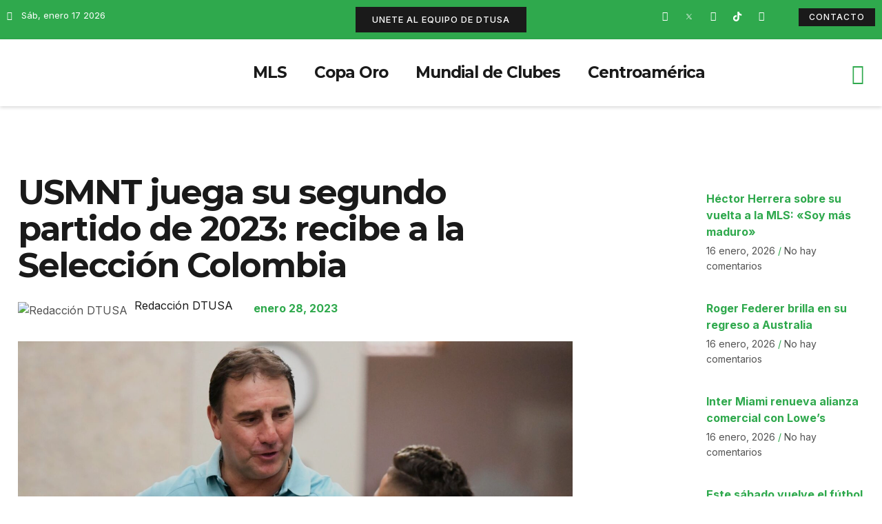

--- FILE ---
content_type: text/html; charset=UTF-8
request_url: https://deportetotalusa.com/usmnt-juega-su-segundo-partido-de-2023-recibe-a-la-seleccion-colombia/
body_size: 35622
content:
<!doctype html>
<html dir="ltr" lang="es" prefix="og: https://ogp.me/ns#">
<head>
	<meta charset="UTF-8">
	<meta name="viewport" content="width=device-width, initial-scale=1">
	<link rel="profile" href="https://gmpg.org/xfn/11">
	<title>USMNT juega su segundo partido de 2023: recibe a la Selección Colombia</title>

		<!-- All in One SEO 4.8.1.1 - aioseo.com -->
	<meta name="description" content="Después de la derrota ante Serbia, Estados Unidos buscará su primer triunfo ante los Cafeteros, que llegan invictos desde que asumió el argentino Néstor Lorenzo" />
	<meta name="robots" content="max-image-preview:large" />
	<meta name="author" content="Redacción DTUSA"/>
	<link rel="canonical" href="https://deportetotalusa.com/usmnt-juega-su-segundo-partido-de-2023-recibe-a-la-seleccion-colombia/" />
	<meta name="generator" content="All in One SEO (AIOSEO) 4.8.1.1" />
		<meta property="og:locale" content="es_ES" />
		<meta property="og:site_name" content="Deporte Total USA - La Casa de los Protagonistas" />
		<meta property="og:type" content="article" />
		<meta property="og:title" content="USMNT juega su segundo partido de 2023: recibe a la Selección Colombia" />
		<meta property="og:description" content="Después de la derrota ante Serbia, Estados Unidos buscará su primer triunfo ante los Cafeteros, que llegan invictos desde que asumió el argentino Néstor Lorenzo" />
		<meta property="og:url" content="https://deportetotalusa.com/usmnt-juega-su-segundo-partido-de-2023-recibe-a-la-seleccion-colombia/" />
		<meta property="og:image" content="https://deportetotalusa.com/wp-content/uploads/2023/01/NL.jpg" />
		<meta property="og:image:secure_url" content="https://deportetotalusa.com/wp-content/uploads/2023/01/NL.jpg" />
		<meta property="og:image:width" content="2000" />
		<meta property="og:image:height" content="1200" />
		<meta property="article:published_time" content="2023-01-28T16:06:31+00:00" />
		<meta property="article:modified_time" content="2023-01-28T16:06:31+00:00" />
		<meta name="twitter:card" content="summary_large_image" />
		<meta name="twitter:title" content="USMNT juega su segundo partido de 2023: recibe a la Selección Colombia" />
		<meta name="twitter:description" content="Después de la derrota ante Serbia, Estados Unidos buscará su primer triunfo ante los Cafeteros, que llegan invictos desde que asumió el argentino Néstor Lorenzo" />
		<meta name="twitter:image" content="https://deportetotalusa.com/wp-content/uploads/2023/01/NL.jpg" />
		<script type="application/ld+json" class="aioseo-schema">
			{"@context":"https:\/\/schema.org","@graph":[{"@type":"BlogPosting","@id":"https:\/\/deportetotalusa.com\/usmnt-juega-su-segundo-partido-de-2023-recibe-a-la-seleccion-colombia\/#blogposting","name":"USMNT juega su segundo partido de 2023: recibe a la Selecci\u00f3n Colombia","headline":"USMNT juega su segundo partido de 2023: recibe a la Selecci\u00f3n Colombia","author":{"@id":"https:\/\/deportetotalusa.com\/author\/redaccion\/#author"},"publisher":{"@id":"https:\/\/deportetotalusa.com\/#organization"},"image":{"@type":"ImageObject","url":"https:\/\/deportetotalusa.com\/wp-content\/uploads\/2023\/01\/NL.jpg","width":2000,"height":1200},"datePublished":"2023-01-28T16:06:31-05:00","dateModified":"2023-01-28T16:06:31-05:00","inLanguage":"es-ES","mainEntityOfPage":{"@id":"https:\/\/deportetotalusa.com\/usmnt-juega-su-segundo-partido-de-2023-recibe-a-la-seleccion-colombia\/#webpage"},"isPartOf":{"@id":"https:\/\/deportetotalusa.com\/usmnt-juega-su-segundo-partido-de-2023-recibe-a-la-seleccion-colombia\/#webpage"},"articleSection":"Amistoso, Concacaf, Colombia, dtusa, USMNT"},{"@type":"BreadcrumbList","@id":"https:\/\/deportetotalusa.com\/usmnt-juega-su-segundo-partido-de-2023-recibe-a-la-seleccion-colombia\/#breadcrumblist","itemListElement":[{"@type":"ListItem","@id":"https:\/\/deportetotalusa.com\/#listItem","position":1,"name":"Hogar","item":"https:\/\/deportetotalusa.com\/","nextItem":{"@type":"ListItem","@id":"https:\/\/deportetotalusa.com\/usmnt-juega-su-segundo-partido-de-2023-recibe-a-la-seleccion-colombia\/#listItem","name":"USMNT juega su segundo partido de 2023: recibe a la Selecci\u00f3n Colombia"}},{"@type":"ListItem","@id":"https:\/\/deportetotalusa.com\/usmnt-juega-su-segundo-partido-de-2023-recibe-a-la-seleccion-colombia\/#listItem","position":2,"name":"USMNT juega su segundo partido de 2023: recibe a la Selecci\u00f3n Colombia","previousItem":{"@type":"ListItem","@id":"https:\/\/deportetotalusa.com\/#listItem","name":"Hogar"}}]},{"@type":"Organization","@id":"https:\/\/deportetotalusa.com\/#organization","name":"My Blog","description":"La Casa de los Protagonistas","url":"https:\/\/deportetotalusa.com\/"},{"@type":"Person","@id":"https:\/\/deportetotalusa.com\/author\/redaccion\/#author","url":"https:\/\/deportetotalusa.com\/author\/redaccion\/","name":"Redacci\u00f3n DTUSA","image":{"@type":"ImageObject","@id":"https:\/\/deportetotalusa.com\/usmnt-juega-su-segundo-partido-de-2023-recibe-a-la-seleccion-colombia\/#authorImage","url":"http:\/\/deportetotalusa.com\/wp-content\/uploads\/2022\/05\/dtusa_ico-96x96.png","width":96,"height":96,"caption":"Redacci\u00f3n DTUSA"}},{"@type":"WebPage","@id":"https:\/\/deportetotalusa.com\/usmnt-juega-su-segundo-partido-de-2023-recibe-a-la-seleccion-colombia\/#webpage","url":"https:\/\/deportetotalusa.com\/usmnt-juega-su-segundo-partido-de-2023-recibe-a-la-seleccion-colombia\/","name":"USMNT juega su segundo partido de 2023: recibe a la Selecci\u00f3n Colombia","description":"Despu\u00e9s de la derrota ante Serbia, Estados Unidos buscar\u00e1 su primer triunfo ante los Cafeteros, que llegan invictos desde que asumi\u00f3 el argentino N\u00e9stor Lorenzo","inLanguage":"es-ES","isPartOf":{"@id":"https:\/\/deportetotalusa.com\/#website"},"breadcrumb":{"@id":"https:\/\/deportetotalusa.com\/usmnt-juega-su-segundo-partido-de-2023-recibe-a-la-seleccion-colombia\/#breadcrumblist"},"author":{"@id":"https:\/\/deportetotalusa.com\/author\/redaccion\/#author"},"creator":{"@id":"https:\/\/deportetotalusa.com\/author\/redaccion\/#author"},"image":{"@type":"ImageObject","url":"https:\/\/deportetotalusa.com\/wp-content\/uploads\/2023\/01\/NL.jpg","@id":"https:\/\/deportetotalusa.com\/usmnt-juega-su-segundo-partido-de-2023-recibe-a-la-seleccion-colombia\/#mainImage","width":2000,"height":1200},"primaryImageOfPage":{"@id":"https:\/\/deportetotalusa.com\/usmnt-juega-su-segundo-partido-de-2023-recibe-a-la-seleccion-colombia\/#mainImage"},"datePublished":"2023-01-28T16:06:31-05:00","dateModified":"2023-01-28T16:06:31-05:00"},{"@type":"WebSite","@id":"https:\/\/deportetotalusa.com\/#website","url":"https:\/\/deportetotalusa.com\/","name":"Deporte Total USA","description":"La Casa de los Protagonistas","inLanguage":"es-ES","publisher":{"@id":"https:\/\/deportetotalusa.com\/#organization"}}]}
		</script>
		<!-- All in One SEO -->

<link rel='dns-prefetch' href='//www.googletagmanager.com' />
<link rel='dns-prefetch' href='//maxcdn.bootstrapcdn.com' />
<link rel="alternate" type="application/rss+xml" title="Deporte Total USA &raquo; Feed" href="https://deportetotalusa.com/feed/" />
<link rel="alternate" type="application/rss+xml" title="Deporte Total USA &raquo; Feed de los comentarios" href="https://deportetotalusa.com/comments/feed/" />
<link rel="alternate" type="application/rss+xml" title="Deporte Total USA &raquo; Comentario USMNT juega su segundo partido de 2023: recibe a la Selección Colombia del feed" href="https://deportetotalusa.com/usmnt-juega-su-segundo-partido-de-2023-recibe-a-la-seleccion-colombia/feed/" />
<script>
window._wpemojiSettings = {"baseUrl":"https:\/\/s.w.org\/images\/core\/emoji\/14.0.0\/72x72\/","ext":".png","svgUrl":"https:\/\/s.w.org\/images\/core\/emoji\/14.0.0\/svg\/","svgExt":".svg","source":{"concatemoji":"https:\/\/deportetotalusa.com\/wp-includes\/js\/wp-emoji-release.min.js?ver=6.1.1"}};
/*! This file is auto-generated */
!function(e,a,t){var n,r,o,i=a.createElement("canvas"),p=i.getContext&&i.getContext("2d");function s(e,t){var a=String.fromCharCode,e=(p.clearRect(0,0,i.width,i.height),p.fillText(a.apply(this,e),0,0),i.toDataURL());return p.clearRect(0,0,i.width,i.height),p.fillText(a.apply(this,t),0,0),e===i.toDataURL()}function c(e){var t=a.createElement("script");t.src=e,t.defer=t.type="text/javascript",a.getElementsByTagName("head")[0].appendChild(t)}for(o=Array("flag","emoji"),t.supports={everything:!0,everythingExceptFlag:!0},r=0;r<o.length;r++)t.supports[o[r]]=function(e){if(p&&p.fillText)switch(p.textBaseline="top",p.font="600 32px Arial",e){case"flag":return s([127987,65039,8205,9895,65039],[127987,65039,8203,9895,65039])?!1:!s([55356,56826,55356,56819],[55356,56826,8203,55356,56819])&&!s([55356,57332,56128,56423,56128,56418,56128,56421,56128,56430,56128,56423,56128,56447],[55356,57332,8203,56128,56423,8203,56128,56418,8203,56128,56421,8203,56128,56430,8203,56128,56423,8203,56128,56447]);case"emoji":return!s([129777,127995,8205,129778,127999],[129777,127995,8203,129778,127999])}return!1}(o[r]),t.supports.everything=t.supports.everything&&t.supports[o[r]],"flag"!==o[r]&&(t.supports.everythingExceptFlag=t.supports.everythingExceptFlag&&t.supports[o[r]]);t.supports.everythingExceptFlag=t.supports.everythingExceptFlag&&!t.supports.flag,t.DOMReady=!1,t.readyCallback=function(){t.DOMReady=!0},t.supports.everything||(n=function(){t.readyCallback()},a.addEventListener?(a.addEventListener("DOMContentLoaded",n,!1),e.addEventListener("load",n,!1)):(e.attachEvent("onload",n),a.attachEvent("onreadystatechange",function(){"complete"===a.readyState&&t.readyCallback()})),(e=t.source||{}).concatemoji?c(e.concatemoji):e.wpemoji&&e.twemoji&&(c(e.twemoji),c(e.wpemoji)))}(window,document,window._wpemojiSettings);
</script>
<style>
img.wp-smiley,
img.emoji {
	display: inline !important;
	border: none !important;
	box-shadow: none !important;
	height: 1em !important;
	width: 1em !important;
	margin: 0 0.07em !important;
	vertical-align: -0.1em !important;
	background: none !important;
	padding: 0 !important;
}
</style>
	
<link rel='stylesheet' id='sbr_styles-css' href='https://deportetotalusa.com/wp-content/plugins/reviews-feed/assets/css/sbr-styles.css?ver=2.1.0' media='all' />
<link rel='stylesheet' id='sbi_styles-css' href='https://deportetotalusa.com/wp-content/plugins/instagram-feed/css/sbi-styles.min.css?ver=6.8.0' media='all' />
<link rel='stylesheet' id='sby_styles-css' href='https://deportetotalusa.com/wp-content/plugins/youtube-feed-pro/css/sb-youtube.min.css?ver=2.6.0' media='all' />
<link rel='stylesheet' id='wp-block-library-css' href='https://deportetotalusa.com/wp-includes/css/dist/block-library/style.min.css?ver=6.1.1' media='all' />
<style id='global-styles-inline-css'>
body{--wp--preset--color--black: #000000;--wp--preset--color--cyan-bluish-gray: #abb8c3;--wp--preset--color--white: #ffffff;--wp--preset--color--pale-pink: #f78da7;--wp--preset--color--vivid-red: #cf2e2e;--wp--preset--color--luminous-vivid-orange: #ff6900;--wp--preset--color--luminous-vivid-amber: #fcb900;--wp--preset--color--light-green-cyan: #7bdcb5;--wp--preset--color--vivid-green-cyan: #00d084;--wp--preset--color--pale-cyan-blue: #8ed1fc;--wp--preset--color--vivid-cyan-blue: #0693e3;--wp--preset--color--vivid-purple: #9b51e0;--wp--preset--gradient--vivid-cyan-blue-to-vivid-purple: linear-gradient(135deg,rgba(6,147,227,1) 0%,rgb(155,81,224) 100%);--wp--preset--gradient--light-green-cyan-to-vivid-green-cyan: linear-gradient(135deg,rgb(122,220,180) 0%,rgb(0,208,130) 100%);--wp--preset--gradient--luminous-vivid-amber-to-luminous-vivid-orange: linear-gradient(135deg,rgba(252,185,0,1) 0%,rgba(255,105,0,1) 100%);--wp--preset--gradient--luminous-vivid-orange-to-vivid-red: linear-gradient(135deg,rgba(255,105,0,1) 0%,rgb(207,46,46) 100%);--wp--preset--gradient--very-light-gray-to-cyan-bluish-gray: linear-gradient(135deg,rgb(238,238,238) 0%,rgb(169,184,195) 100%);--wp--preset--gradient--cool-to-warm-spectrum: linear-gradient(135deg,rgb(74,234,220) 0%,rgb(151,120,209) 20%,rgb(207,42,186) 40%,rgb(238,44,130) 60%,rgb(251,105,98) 80%,rgb(254,248,76) 100%);--wp--preset--gradient--blush-light-purple: linear-gradient(135deg,rgb(255,206,236) 0%,rgb(152,150,240) 100%);--wp--preset--gradient--blush-bordeaux: linear-gradient(135deg,rgb(254,205,165) 0%,rgb(254,45,45) 50%,rgb(107,0,62) 100%);--wp--preset--gradient--luminous-dusk: linear-gradient(135deg,rgb(255,203,112) 0%,rgb(199,81,192) 50%,rgb(65,88,208) 100%);--wp--preset--gradient--pale-ocean: linear-gradient(135deg,rgb(255,245,203) 0%,rgb(182,227,212) 50%,rgb(51,167,181) 100%);--wp--preset--gradient--electric-grass: linear-gradient(135deg,rgb(202,248,128) 0%,rgb(113,206,126) 100%);--wp--preset--gradient--midnight: linear-gradient(135deg,rgb(2,3,129) 0%,rgb(40,116,252) 100%);--wp--preset--duotone--dark-grayscale: url('#wp-duotone-dark-grayscale');--wp--preset--duotone--grayscale: url('#wp-duotone-grayscale');--wp--preset--duotone--purple-yellow: url('#wp-duotone-purple-yellow');--wp--preset--duotone--blue-red: url('#wp-duotone-blue-red');--wp--preset--duotone--midnight: url('#wp-duotone-midnight');--wp--preset--duotone--magenta-yellow: url('#wp-duotone-magenta-yellow');--wp--preset--duotone--purple-green: url('#wp-duotone-purple-green');--wp--preset--duotone--blue-orange: url('#wp-duotone-blue-orange');--wp--preset--font-size--small: 13px;--wp--preset--font-size--medium: 20px;--wp--preset--font-size--large: 36px;--wp--preset--font-size--x-large: 42px;--wp--preset--spacing--20: 0.44rem;--wp--preset--spacing--30: 0.67rem;--wp--preset--spacing--40: 1rem;--wp--preset--spacing--50: 1.5rem;--wp--preset--spacing--60: 2.25rem;--wp--preset--spacing--70: 3.38rem;--wp--preset--spacing--80: 5.06rem;}body { margin: 0;--wp--style--global--content-size: 800px;--wp--style--global--wide-size: 1200px; }.wp-site-blocks > .alignleft { float: left; margin-right: 2em; }.wp-site-blocks > .alignright { float: right; margin-left: 2em; }.wp-site-blocks > .aligncenter { justify-content: center; margin-left: auto; margin-right: auto; }.wp-site-blocks > * { margin-block-start: 0; margin-block-end: 0; }.wp-site-blocks > * + * { margin-block-start: 24px; }body { --wp--style--block-gap: 24px; }body .is-layout-flow > *{margin-block-start: 0;margin-block-end: 0;}body .is-layout-flow > * + *{margin-block-start: 24px;margin-block-end: 0;}body .is-layout-constrained > *{margin-block-start: 0;margin-block-end: 0;}body .is-layout-constrained > * + *{margin-block-start: 24px;margin-block-end: 0;}body .is-layout-flex{gap: 24px;}body .is-layout-flow > .alignleft{float: left;margin-inline-start: 0;margin-inline-end: 2em;}body .is-layout-flow > .alignright{float: right;margin-inline-start: 2em;margin-inline-end: 0;}body .is-layout-flow > .aligncenter{margin-left: auto !important;margin-right: auto !important;}body .is-layout-constrained > .alignleft{float: left;margin-inline-start: 0;margin-inline-end: 2em;}body .is-layout-constrained > .alignright{float: right;margin-inline-start: 2em;margin-inline-end: 0;}body .is-layout-constrained > .aligncenter{margin-left: auto !important;margin-right: auto !important;}body .is-layout-constrained > :where(:not(.alignleft):not(.alignright):not(.alignfull)){max-width: var(--wp--style--global--content-size);margin-left: auto !important;margin-right: auto !important;}body .is-layout-constrained > .alignwide{max-width: var(--wp--style--global--wide-size);}body .is-layout-flex{display: flex;}body .is-layout-flex{flex-wrap: wrap;align-items: center;}body .is-layout-flex > *{margin: 0;}body{padding-top: 0px;padding-right: 0px;padding-bottom: 0px;padding-left: 0px;}a:where(:not(.wp-element-button)){text-decoration: underline;}.wp-element-button, .wp-block-button__link{background-color: #32373c;border-width: 0;color: #fff;font-family: inherit;font-size: inherit;line-height: inherit;padding: calc(0.667em + 2px) calc(1.333em + 2px);text-decoration: none;}.has-black-color{color: var(--wp--preset--color--black) !important;}.has-cyan-bluish-gray-color{color: var(--wp--preset--color--cyan-bluish-gray) !important;}.has-white-color{color: var(--wp--preset--color--white) !important;}.has-pale-pink-color{color: var(--wp--preset--color--pale-pink) !important;}.has-vivid-red-color{color: var(--wp--preset--color--vivid-red) !important;}.has-luminous-vivid-orange-color{color: var(--wp--preset--color--luminous-vivid-orange) !important;}.has-luminous-vivid-amber-color{color: var(--wp--preset--color--luminous-vivid-amber) !important;}.has-light-green-cyan-color{color: var(--wp--preset--color--light-green-cyan) !important;}.has-vivid-green-cyan-color{color: var(--wp--preset--color--vivid-green-cyan) !important;}.has-pale-cyan-blue-color{color: var(--wp--preset--color--pale-cyan-blue) !important;}.has-vivid-cyan-blue-color{color: var(--wp--preset--color--vivid-cyan-blue) !important;}.has-vivid-purple-color{color: var(--wp--preset--color--vivid-purple) !important;}.has-black-background-color{background-color: var(--wp--preset--color--black) !important;}.has-cyan-bluish-gray-background-color{background-color: var(--wp--preset--color--cyan-bluish-gray) !important;}.has-white-background-color{background-color: var(--wp--preset--color--white) !important;}.has-pale-pink-background-color{background-color: var(--wp--preset--color--pale-pink) !important;}.has-vivid-red-background-color{background-color: var(--wp--preset--color--vivid-red) !important;}.has-luminous-vivid-orange-background-color{background-color: var(--wp--preset--color--luminous-vivid-orange) !important;}.has-luminous-vivid-amber-background-color{background-color: var(--wp--preset--color--luminous-vivid-amber) !important;}.has-light-green-cyan-background-color{background-color: var(--wp--preset--color--light-green-cyan) !important;}.has-vivid-green-cyan-background-color{background-color: var(--wp--preset--color--vivid-green-cyan) !important;}.has-pale-cyan-blue-background-color{background-color: var(--wp--preset--color--pale-cyan-blue) !important;}.has-vivid-cyan-blue-background-color{background-color: var(--wp--preset--color--vivid-cyan-blue) !important;}.has-vivid-purple-background-color{background-color: var(--wp--preset--color--vivid-purple) !important;}.has-black-border-color{border-color: var(--wp--preset--color--black) !important;}.has-cyan-bluish-gray-border-color{border-color: var(--wp--preset--color--cyan-bluish-gray) !important;}.has-white-border-color{border-color: var(--wp--preset--color--white) !important;}.has-pale-pink-border-color{border-color: var(--wp--preset--color--pale-pink) !important;}.has-vivid-red-border-color{border-color: var(--wp--preset--color--vivid-red) !important;}.has-luminous-vivid-orange-border-color{border-color: var(--wp--preset--color--luminous-vivid-orange) !important;}.has-luminous-vivid-amber-border-color{border-color: var(--wp--preset--color--luminous-vivid-amber) !important;}.has-light-green-cyan-border-color{border-color: var(--wp--preset--color--light-green-cyan) !important;}.has-vivid-green-cyan-border-color{border-color: var(--wp--preset--color--vivid-green-cyan) !important;}.has-pale-cyan-blue-border-color{border-color: var(--wp--preset--color--pale-cyan-blue) !important;}.has-vivid-cyan-blue-border-color{border-color: var(--wp--preset--color--vivid-cyan-blue) !important;}.has-vivid-purple-border-color{border-color: var(--wp--preset--color--vivid-purple) !important;}.has-vivid-cyan-blue-to-vivid-purple-gradient-background{background: var(--wp--preset--gradient--vivid-cyan-blue-to-vivid-purple) !important;}.has-light-green-cyan-to-vivid-green-cyan-gradient-background{background: var(--wp--preset--gradient--light-green-cyan-to-vivid-green-cyan) !important;}.has-luminous-vivid-amber-to-luminous-vivid-orange-gradient-background{background: var(--wp--preset--gradient--luminous-vivid-amber-to-luminous-vivid-orange) !important;}.has-luminous-vivid-orange-to-vivid-red-gradient-background{background: var(--wp--preset--gradient--luminous-vivid-orange-to-vivid-red) !important;}.has-very-light-gray-to-cyan-bluish-gray-gradient-background{background: var(--wp--preset--gradient--very-light-gray-to-cyan-bluish-gray) !important;}.has-cool-to-warm-spectrum-gradient-background{background: var(--wp--preset--gradient--cool-to-warm-spectrum) !important;}.has-blush-light-purple-gradient-background{background: var(--wp--preset--gradient--blush-light-purple) !important;}.has-blush-bordeaux-gradient-background{background: var(--wp--preset--gradient--blush-bordeaux) !important;}.has-luminous-dusk-gradient-background{background: var(--wp--preset--gradient--luminous-dusk) !important;}.has-pale-ocean-gradient-background{background: var(--wp--preset--gradient--pale-ocean) !important;}.has-electric-grass-gradient-background{background: var(--wp--preset--gradient--electric-grass) !important;}.has-midnight-gradient-background{background: var(--wp--preset--gradient--midnight) !important;}.has-small-font-size{font-size: var(--wp--preset--font-size--small) !important;}.has-medium-font-size{font-size: var(--wp--preset--font-size--medium) !important;}.has-large-font-size{font-size: var(--wp--preset--font-size--large) !important;}.has-x-large-font-size{font-size: var(--wp--preset--font-size--x-large) !important;}
.wp-block-navigation a:where(:not(.wp-element-button)){color: inherit;}
.wp-block-pullquote{font-size: 1.5em;line-height: 1.6;}
</style>
<link rel='stylesheet' id='ctf_styles-css' href='https://deportetotalusa.com/wp-content/plugins/custom-twitter-feeds/css/ctf-styles.min.css?ver=2.3.0' media='all' />
<link rel='stylesheet' id='menu-image-css' href='https://deportetotalusa.com/wp-content/plugins/menu-image/includes/css/menu-image.css?ver=3.12' media='all' />
<link rel='stylesheet' id='dashicons-css' href='https://deportetotalusa.com/wp-includes/css/dashicons.min.css?ver=6.1.1' media='all' />
<link rel='stylesheet' id='cff-css' href='https://deportetotalusa.com/wp-content/plugins/custom-facebook-feed/assets/css/cff-style.min.css?ver=4.3.0' media='all' />
<link rel='stylesheet' id='sb-font-awesome-css' href='https://maxcdn.bootstrapcdn.com/font-awesome/4.7.0/css/font-awesome.min.css?ver=6.1.1' media='all' />
<link rel='stylesheet' id='hello-elementor-css' href='https://deportetotalusa.com/wp-content/themes/hello-elementor/style.min.css?ver=3.3.0' media='all' />
<link rel='stylesheet' id='hello-elementor-theme-style-css' href='https://deportetotalusa.com/wp-content/themes/hello-elementor/theme.min.css?ver=3.3.0' media='all' />
<link rel='stylesheet' id='hello-elementor-header-footer-css' href='https://deportetotalusa.com/wp-content/themes/hello-elementor/header-footer.min.css?ver=3.3.0' media='all' />
<link rel='stylesheet' id='elementor-frontend-css' href='https://deportetotalusa.com/wp-content/plugins/elementor/assets/css/frontend-lite.min.css?ver=3.19.4' media='all' />
<style id='elementor-frontend-inline-css'>
@-webkit-keyframes ha_fadeIn{0%{opacity:0}to{opacity:1}}@keyframes ha_fadeIn{0%{opacity:0}to{opacity:1}}@-webkit-keyframes ha_zoomIn{0%{opacity:0;-webkit-transform:scale3d(.3,.3,.3);transform:scale3d(.3,.3,.3)}50%{opacity:1}}@keyframes ha_zoomIn{0%{opacity:0;-webkit-transform:scale3d(.3,.3,.3);transform:scale3d(.3,.3,.3)}50%{opacity:1}}@-webkit-keyframes ha_rollIn{0%{opacity:0;-webkit-transform:translate3d(-100%,0,0) rotate3d(0,0,1,-120deg);transform:translate3d(-100%,0,0) rotate3d(0,0,1,-120deg)}to{opacity:1}}@keyframes ha_rollIn{0%{opacity:0;-webkit-transform:translate3d(-100%,0,0) rotate3d(0,0,1,-120deg);transform:translate3d(-100%,0,0) rotate3d(0,0,1,-120deg)}to{opacity:1}}@-webkit-keyframes ha_bounce{0%,20%,53%,to{-webkit-animation-timing-function:cubic-bezier(.215,.61,.355,1);animation-timing-function:cubic-bezier(.215,.61,.355,1)}40%,43%{-webkit-transform:translate3d(0,-30px,0) scaleY(1.1);transform:translate3d(0,-30px,0) scaleY(1.1);-webkit-animation-timing-function:cubic-bezier(.755,.05,.855,.06);animation-timing-function:cubic-bezier(.755,.05,.855,.06)}70%{-webkit-transform:translate3d(0,-15px,0) scaleY(1.05);transform:translate3d(0,-15px,0) scaleY(1.05);-webkit-animation-timing-function:cubic-bezier(.755,.05,.855,.06);animation-timing-function:cubic-bezier(.755,.05,.855,.06)}80%{-webkit-transition-timing-function:cubic-bezier(.215,.61,.355,1);transition-timing-function:cubic-bezier(.215,.61,.355,1);-webkit-transform:translate3d(0,0,0) scaleY(.95);transform:translate3d(0,0,0) scaleY(.95)}90%{-webkit-transform:translate3d(0,-4px,0) scaleY(1.02);transform:translate3d(0,-4px,0) scaleY(1.02)}}@keyframes ha_bounce{0%,20%,53%,to{-webkit-animation-timing-function:cubic-bezier(.215,.61,.355,1);animation-timing-function:cubic-bezier(.215,.61,.355,1)}40%,43%{-webkit-transform:translate3d(0,-30px,0) scaleY(1.1);transform:translate3d(0,-30px,0) scaleY(1.1);-webkit-animation-timing-function:cubic-bezier(.755,.05,.855,.06);animation-timing-function:cubic-bezier(.755,.05,.855,.06)}70%{-webkit-transform:translate3d(0,-15px,0) scaleY(1.05);transform:translate3d(0,-15px,0) scaleY(1.05);-webkit-animation-timing-function:cubic-bezier(.755,.05,.855,.06);animation-timing-function:cubic-bezier(.755,.05,.855,.06)}80%{-webkit-transition-timing-function:cubic-bezier(.215,.61,.355,1);transition-timing-function:cubic-bezier(.215,.61,.355,1);-webkit-transform:translate3d(0,0,0) scaleY(.95);transform:translate3d(0,0,0) scaleY(.95)}90%{-webkit-transform:translate3d(0,-4px,0) scaleY(1.02);transform:translate3d(0,-4px,0) scaleY(1.02)}}@-webkit-keyframes ha_bounceIn{0%,20%,40%,60%,80%,to{-webkit-animation-timing-function:cubic-bezier(.215,.61,.355,1);animation-timing-function:cubic-bezier(.215,.61,.355,1)}0%{opacity:0;-webkit-transform:scale3d(.3,.3,.3);transform:scale3d(.3,.3,.3)}20%{-webkit-transform:scale3d(1.1,1.1,1.1);transform:scale3d(1.1,1.1,1.1)}40%{-webkit-transform:scale3d(.9,.9,.9);transform:scale3d(.9,.9,.9)}60%{opacity:1;-webkit-transform:scale3d(1.03,1.03,1.03);transform:scale3d(1.03,1.03,1.03)}80%{-webkit-transform:scale3d(.97,.97,.97);transform:scale3d(.97,.97,.97)}to{opacity:1}}@keyframes ha_bounceIn{0%,20%,40%,60%,80%,to{-webkit-animation-timing-function:cubic-bezier(.215,.61,.355,1);animation-timing-function:cubic-bezier(.215,.61,.355,1)}0%{opacity:0;-webkit-transform:scale3d(.3,.3,.3);transform:scale3d(.3,.3,.3)}20%{-webkit-transform:scale3d(1.1,1.1,1.1);transform:scale3d(1.1,1.1,1.1)}40%{-webkit-transform:scale3d(.9,.9,.9);transform:scale3d(.9,.9,.9)}60%{opacity:1;-webkit-transform:scale3d(1.03,1.03,1.03);transform:scale3d(1.03,1.03,1.03)}80%{-webkit-transform:scale3d(.97,.97,.97);transform:scale3d(.97,.97,.97)}to{opacity:1}}@-webkit-keyframes ha_flipInX{0%{opacity:0;-webkit-transform:perspective(400px) rotate3d(1,0,0,90deg);transform:perspective(400px) rotate3d(1,0,0,90deg);-webkit-animation-timing-function:ease-in;animation-timing-function:ease-in}40%{-webkit-transform:perspective(400px) rotate3d(1,0,0,-20deg);transform:perspective(400px) rotate3d(1,0,0,-20deg);-webkit-animation-timing-function:ease-in;animation-timing-function:ease-in}60%{opacity:1;-webkit-transform:perspective(400px) rotate3d(1,0,0,10deg);transform:perspective(400px) rotate3d(1,0,0,10deg)}80%{-webkit-transform:perspective(400px) rotate3d(1,0,0,-5deg);transform:perspective(400px) rotate3d(1,0,0,-5deg)}}@keyframes ha_flipInX{0%{opacity:0;-webkit-transform:perspective(400px) rotate3d(1,0,0,90deg);transform:perspective(400px) rotate3d(1,0,0,90deg);-webkit-animation-timing-function:ease-in;animation-timing-function:ease-in}40%{-webkit-transform:perspective(400px) rotate3d(1,0,0,-20deg);transform:perspective(400px) rotate3d(1,0,0,-20deg);-webkit-animation-timing-function:ease-in;animation-timing-function:ease-in}60%{opacity:1;-webkit-transform:perspective(400px) rotate3d(1,0,0,10deg);transform:perspective(400px) rotate3d(1,0,0,10deg)}80%{-webkit-transform:perspective(400px) rotate3d(1,0,0,-5deg);transform:perspective(400px) rotate3d(1,0,0,-5deg)}}@-webkit-keyframes ha_flipInY{0%{opacity:0;-webkit-transform:perspective(400px) rotate3d(0,1,0,90deg);transform:perspective(400px) rotate3d(0,1,0,90deg);-webkit-animation-timing-function:ease-in;animation-timing-function:ease-in}40%{-webkit-transform:perspective(400px) rotate3d(0,1,0,-20deg);transform:perspective(400px) rotate3d(0,1,0,-20deg);-webkit-animation-timing-function:ease-in;animation-timing-function:ease-in}60%{opacity:1;-webkit-transform:perspective(400px) rotate3d(0,1,0,10deg);transform:perspective(400px) rotate3d(0,1,0,10deg)}80%{-webkit-transform:perspective(400px) rotate3d(0,1,0,-5deg);transform:perspective(400px) rotate3d(0,1,0,-5deg)}}@keyframes ha_flipInY{0%{opacity:0;-webkit-transform:perspective(400px) rotate3d(0,1,0,90deg);transform:perspective(400px) rotate3d(0,1,0,90deg);-webkit-animation-timing-function:ease-in;animation-timing-function:ease-in}40%{-webkit-transform:perspective(400px) rotate3d(0,1,0,-20deg);transform:perspective(400px) rotate3d(0,1,0,-20deg);-webkit-animation-timing-function:ease-in;animation-timing-function:ease-in}60%{opacity:1;-webkit-transform:perspective(400px) rotate3d(0,1,0,10deg);transform:perspective(400px) rotate3d(0,1,0,10deg)}80%{-webkit-transform:perspective(400px) rotate3d(0,1,0,-5deg);transform:perspective(400px) rotate3d(0,1,0,-5deg)}}@-webkit-keyframes ha_swing{20%{-webkit-transform:rotate3d(0,0,1,15deg);transform:rotate3d(0,0,1,15deg)}40%{-webkit-transform:rotate3d(0,0,1,-10deg);transform:rotate3d(0,0,1,-10deg)}60%{-webkit-transform:rotate3d(0,0,1,5deg);transform:rotate3d(0,0,1,5deg)}80%{-webkit-transform:rotate3d(0,0,1,-5deg);transform:rotate3d(0,0,1,-5deg)}}@keyframes ha_swing{20%{-webkit-transform:rotate3d(0,0,1,15deg);transform:rotate3d(0,0,1,15deg)}40%{-webkit-transform:rotate3d(0,0,1,-10deg);transform:rotate3d(0,0,1,-10deg)}60%{-webkit-transform:rotate3d(0,0,1,5deg);transform:rotate3d(0,0,1,5deg)}80%{-webkit-transform:rotate3d(0,0,1,-5deg);transform:rotate3d(0,0,1,-5deg)}}@-webkit-keyframes ha_slideInDown{0%{visibility:visible;-webkit-transform:translate3d(0,-100%,0);transform:translate3d(0,-100%,0)}}@keyframes ha_slideInDown{0%{visibility:visible;-webkit-transform:translate3d(0,-100%,0);transform:translate3d(0,-100%,0)}}@-webkit-keyframes ha_slideInUp{0%{visibility:visible;-webkit-transform:translate3d(0,100%,0);transform:translate3d(0,100%,0)}}@keyframes ha_slideInUp{0%{visibility:visible;-webkit-transform:translate3d(0,100%,0);transform:translate3d(0,100%,0)}}@-webkit-keyframes ha_slideInLeft{0%{visibility:visible;-webkit-transform:translate3d(-100%,0,0);transform:translate3d(-100%,0,0)}}@keyframes ha_slideInLeft{0%{visibility:visible;-webkit-transform:translate3d(-100%,0,0);transform:translate3d(-100%,0,0)}}@-webkit-keyframes ha_slideInRight{0%{visibility:visible;-webkit-transform:translate3d(100%,0,0);transform:translate3d(100%,0,0)}}@keyframes ha_slideInRight{0%{visibility:visible;-webkit-transform:translate3d(100%,0,0);transform:translate3d(100%,0,0)}}.ha_fadeIn{-webkit-animation-name:ha_fadeIn;animation-name:ha_fadeIn}.ha_zoomIn{-webkit-animation-name:ha_zoomIn;animation-name:ha_zoomIn}.ha_rollIn{-webkit-animation-name:ha_rollIn;animation-name:ha_rollIn}.ha_bounce{-webkit-transform-origin:center bottom;-ms-transform-origin:center bottom;transform-origin:center bottom;-webkit-animation-name:ha_bounce;animation-name:ha_bounce}.ha_bounceIn{-webkit-animation-name:ha_bounceIn;animation-name:ha_bounceIn;-webkit-animation-duration:.75s;-webkit-animation-duration:calc(var(--animate-duration)*.75);animation-duration:.75s;animation-duration:calc(var(--animate-duration)*.75)}.ha_flipInX,.ha_flipInY{-webkit-animation-name:ha_flipInX;animation-name:ha_flipInX;-webkit-backface-visibility:visible!important;backface-visibility:visible!important}.ha_flipInY{-webkit-animation-name:ha_flipInY;animation-name:ha_flipInY}.ha_swing{-webkit-transform-origin:top center;-ms-transform-origin:top center;transform-origin:top center;-webkit-animation-name:ha_swing;animation-name:ha_swing}.ha_slideInDown{-webkit-animation-name:ha_slideInDown;animation-name:ha_slideInDown}.ha_slideInUp{-webkit-animation-name:ha_slideInUp;animation-name:ha_slideInUp}.ha_slideInLeft{-webkit-animation-name:ha_slideInLeft;animation-name:ha_slideInLeft}.ha_slideInRight{-webkit-animation-name:ha_slideInRight;animation-name:ha_slideInRight}.ha-css-transform-yes{-webkit-transition-duration:var(--ha-tfx-transition-duration, .2s);transition-duration:var(--ha-tfx-transition-duration, .2s);-webkit-transition-property:-webkit-transform;transition-property:transform;transition-property:transform,-webkit-transform;-webkit-transform:translate(var(--ha-tfx-translate-x, 0),var(--ha-tfx-translate-y, 0)) scale(var(--ha-tfx-scale-x, 1),var(--ha-tfx-scale-y, 1)) skew(var(--ha-tfx-skew-x, 0),var(--ha-tfx-skew-y, 0)) rotateX(var(--ha-tfx-rotate-x, 0)) rotateY(var(--ha-tfx-rotate-y, 0)) rotateZ(var(--ha-tfx-rotate-z, 0));transform:translate(var(--ha-tfx-translate-x, 0),var(--ha-tfx-translate-y, 0)) scale(var(--ha-tfx-scale-x, 1),var(--ha-tfx-scale-y, 1)) skew(var(--ha-tfx-skew-x, 0),var(--ha-tfx-skew-y, 0)) rotateX(var(--ha-tfx-rotate-x, 0)) rotateY(var(--ha-tfx-rotate-y, 0)) rotateZ(var(--ha-tfx-rotate-z, 0))}.ha-css-transform-yes:hover{-webkit-transform:translate(var(--ha-tfx-translate-x-hover, var(--ha-tfx-translate-x, 0)),var(--ha-tfx-translate-y-hover, var(--ha-tfx-translate-y, 0))) scale(var(--ha-tfx-scale-x-hover, var(--ha-tfx-scale-x, 1)),var(--ha-tfx-scale-y-hover, var(--ha-tfx-scale-y, 1))) skew(var(--ha-tfx-skew-x-hover, var(--ha-tfx-skew-x, 0)),var(--ha-tfx-skew-y-hover, var(--ha-tfx-skew-y, 0))) rotateX(var(--ha-tfx-rotate-x-hover, var(--ha-tfx-rotate-x, 0))) rotateY(var(--ha-tfx-rotate-y-hover, var(--ha-tfx-rotate-y, 0))) rotateZ(var(--ha-tfx-rotate-z-hover, var(--ha-tfx-rotate-z, 0)));transform:translate(var(--ha-tfx-translate-x-hover, var(--ha-tfx-translate-x, 0)),var(--ha-tfx-translate-y-hover, var(--ha-tfx-translate-y, 0))) scale(var(--ha-tfx-scale-x-hover, var(--ha-tfx-scale-x, 1)),var(--ha-tfx-scale-y-hover, var(--ha-tfx-scale-y, 1))) skew(var(--ha-tfx-skew-x-hover, var(--ha-tfx-skew-x, 0)),var(--ha-tfx-skew-y-hover, var(--ha-tfx-skew-y, 0))) rotateX(var(--ha-tfx-rotate-x-hover, var(--ha-tfx-rotate-x, 0))) rotateY(var(--ha-tfx-rotate-y-hover, var(--ha-tfx-rotate-y, 0))) rotateZ(var(--ha-tfx-rotate-z-hover, var(--ha-tfx-rotate-z, 0)))}.happy-addon>.elementor-widget-container{word-wrap:break-word;overflow-wrap:break-word}.happy-addon>.elementor-widget-container,.happy-addon>.elementor-widget-container *{-webkit-box-sizing:border-box;box-sizing:border-box}.happy-addon p:empty{display:none}.happy-addon .elementor-inline-editing{min-height:auto!important}.happy-addon-pro img{max-width:100%;height:auto;-o-object-fit:cover;object-fit:cover}.ha-screen-reader-text{position:absolute;overflow:hidden;clip:rect(1px,1px,1px,1px);margin:-1px;padding:0;width:1px;height:1px;border:0;word-wrap:normal!important;-webkit-clip-path:inset(50%);clip-path:inset(50%)}.ha-has-bg-overlay>.elementor-widget-container{position:relative;z-index:1}.ha-has-bg-overlay>.elementor-widget-container:before{position:absolute;top:0;left:0;z-index:-1;width:100%;height:100%;content:""}.ha-popup--is-enabled .ha-js-popup,.ha-popup--is-enabled .ha-js-popup img{cursor:-webkit-zoom-in!important;cursor:zoom-in!important}.mfp-wrap .mfp-arrow,.mfp-wrap .mfp-close{background-color:transparent}.mfp-wrap .mfp-arrow:focus,.mfp-wrap .mfp-close:focus{outline-width:thin}.ha-advanced-tooltip-enable{position:relative;cursor:pointer;--ha-tooltip-arrow-color:black;--ha-tooltip-arrow-distance:0}.ha-advanced-tooltip-enable .ha-advanced-tooltip-content{position:absolute;z-index:999;display:none;padding:5px 0;width:120px;height:auto;border-radius:6px;background-color:#000;color:#fff;text-align:center;opacity:0}.ha-advanced-tooltip-enable .ha-advanced-tooltip-content::after{position:absolute;border-width:5px;border-style:solid;content:""}.ha-advanced-tooltip-enable .ha-advanced-tooltip-content.no-arrow::after{visibility:hidden}.ha-advanced-tooltip-enable .ha-advanced-tooltip-content.show{display:inline-block;opacity:1}.ha-advanced-tooltip-enable.ha-advanced-tooltip-top .ha-advanced-tooltip-content,body[data-elementor-device-mode=tablet] .ha-advanced-tooltip-enable.ha-advanced-tooltip-tablet-top .ha-advanced-tooltip-content{top:unset;right:0;bottom:calc(101% + var(--ha-tooltip-arrow-distance));left:0;margin:0 auto}.ha-advanced-tooltip-enable.ha-advanced-tooltip-top .ha-advanced-tooltip-content::after,body[data-elementor-device-mode=tablet] .ha-advanced-tooltip-enable.ha-advanced-tooltip-tablet-top .ha-advanced-tooltip-content::after{top:100%;right:unset;bottom:unset;left:50%;border-color:var(--ha-tooltip-arrow-color) transparent transparent transparent;-webkit-transform:translateX(-50%);-ms-transform:translateX(-50%);transform:translateX(-50%)}.ha-advanced-tooltip-enable.ha-advanced-tooltip-bottom .ha-advanced-tooltip-content,body[data-elementor-device-mode=tablet] .ha-advanced-tooltip-enable.ha-advanced-tooltip-tablet-bottom .ha-advanced-tooltip-content{top:calc(101% + var(--ha-tooltip-arrow-distance));right:0;bottom:unset;left:0;margin:0 auto}.ha-advanced-tooltip-enable.ha-advanced-tooltip-bottom .ha-advanced-tooltip-content::after,body[data-elementor-device-mode=tablet] .ha-advanced-tooltip-enable.ha-advanced-tooltip-tablet-bottom .ha-advanced-tooltip-content::after{top:unset;right:unset;bottom:100%;left:50%;border-color:transparent transparent var(--ha-tooltip-arrow-color) transparent;-webkit-transform:translateX(-50%);-ms-transform:translateX(-50%);transform:translateX(-50%)}.ha-advanced-tooltip-enable.ha-advanced-tooltip-left .ha-advanced-tooltip-content,body[data-elementor-device-mode=tablet] .ha-advanced-tooltip-enable.ha-advanced-tooltip-tablet-left .ha-advanced-tooltip-content{top:50%;right:calc(101% + var(--ha-tooltip-arrow-distance));bottom:unset;left:unset;-webkit-transform:translateY(-50%);-ms-transform:translateY(-50%);transform:translateY(-50%)}.ha-advanced-tooltip-enable.ha-advanced-tooltip-left .ha-advanced-tooltip-content::after,body[data-elementor-device-mode=tablet] .ha-advanced-tooltip-enable.ha-advanced-tooltip-tablet-left .ha-advanced-tooltip-content::after{top:50%;right:unset;bottom:unset;left:100%;border-color:transparent transparent transparent var(--ha-tooltip-arrow-color);-webkit-transform:translateY(-50%);-ms-transform:translateY(-50%);transform:translateY(-50%)}.ha-advanced-tooltip-enable.ha-advanced-tooltip-right .ha-advanced-tooltip-content,body[data-elementor-device-mode=tablet] .ha-advanced-tooltip-enable.ha-advanced-tooltip-tablet-right .ha-advanced-tooltip-content{top:50%;right:unset;bottom:unset;left:calc(101% + var(--ha-tooltip-arrow-distance));-webkit-transform:translateY(-50%);-ms-transform:translateY(-50%);transform:translateY(-50%)}.ha-advanced-tooltip-enable.ha-advanced-tooltip-right .ha-advanced-tooltip-content::after,body[data-elementor-device-mode=tablet] .ha-advanced-tooltip-enable.ha-advanced-tooltip-tablet-right .ha-advanced-tooltip-content::after{top:50%;right:100%;bottom:unset;left:unset;border-color:transparent var(--ha-tooltip-arrow-color) transparent transparent;-webkit-transform:translateY(-50%);-ms-transform:translateY(-50%);transform:translateY(-50%)}body[data-elementor-device-mode=mobile] .ha-advanced-tooltip-enable.ha-advanced-tooltip-mobile-top .ha-advanced-tooltip-content{top:unset;right:0;bottom:calc(101% + var(--ha-tooltip-arrow-distance));left:0;margin:0 auto}body[data-elementor-device-mode=mobile] .ha-advanced-tooltip-enable.ha-advanced-tooltip-mobile-top .ha-advanced-tooltip-content::after{top:100%;right:unset;bottom:unset;left:50%;border-color:var(--ha-tooltip-arrow-color) transparent transparent transparent;-webkit-transform:translateX(-50%);-ms-transform:translateX(-50%);transform:translateX(-50%)}body[data-elementor-device-mode=mobile] .ha-advanced-tooltip-enable.ha-advanced-tooltip-mobile-bottom .ha-advanced-tooltip-content{top:calc(101% + var(--ha-tooltip-arrow-distance));right:0;bottom:unset;left:0;margin:0 auto}body[data-elementor-device-mode=mobile] .ha-advanced-tooltip-enable.ha-advanced-tooltip-mobile-bottom .ha-advanced-tooltip-content::after{top:unset;right:unset;bottom:100%;left:50%;border-color:transparent transparent var(--ha-tooltip-arrow-color) transparent;-webkit-transform:translateX(-50%);-ms-transform:translateX(-50%);transform:translateX(-50%)}body[data-elementor-device-mode=mobile] .ha-advanced-tooltip-enable.ha-advanced-tooltip-mobile-left .ha-advanced-tooltip-content{top:50%;right:calc(101% + var(--ha-tooltip-arrow-distance));bottom:unset;left:unset;-webkit-transform:translateY(-50%);-ms-transform:translateY(-50%);transform:translateY(-50%)}body[data-elementor-device-mode=mobile] .ha-advanced-tooltip-enable.ha-advanced-tooltip-mobile-left .ha-advanced-tooltip-content::after{top:50%;right:unset;bottom:unset;left:100%;border-color:transparent transparent transparent var(--ha-tooltip-arrow-color);-webkit-transform:translateY(-50%);-ms-transform:translateY(-50%);transform:translateY(-50%)}body[data-elementor-device-mode=mobile] .ha-advanced-tooltip-enable.ha-advanced-tooltip-mobile-right .ha-advanced-tooltip-content{top:50%;right:unset;bottom:unset;left:calc(101% + var(--ha-tooltip-arrow-distance));-webkit-transform:translateY(-50%);-ms-transform:translateY(-50%);transform:translateY(-50%)}body[data-elementor-device-mode=mobile] .ha-advanced-tooltip-enable.ha-advanced-tooltip-mobile-right .ha-advanced-tooltip-content::after{top:50%;right:100%;bottom:unset;left:unset;border-color:transparent var(--ha-tooltip-arrow-color) transparent transparent;-webkit-transform:translateY(-50%);-ms-transform:translateY(-50%);transform:translateY(-50%)}body.elementor-editor-active .happy-addon.ha-gravityforms .gform_wrapper{display:block!important}.ha-scroll-to-top-wrap.ha-scroll-to-top-hide{display:none}.ha-scroll-to-top-wrap.edit-mode,.ha-scroll-to-top-wrap.single-page-off{display:none!important}.ha-scroll-to-top-button{position:fixed;right:15px;bottom:15px;z-index:9999;display:-webkit-box;display:-webkit-flex;display:-ms-flexbox;display:flex;-webkit-box-align:center;-webkit-align-items:center;align-items:center;-ms-flex-align:center;-webkit-box-pack:center;-ms-flex-pack:center;-webkit-justify-content:center;justify-content:center;width:50px;height:50px;border-radius:50px;background-color:#5636d1;color:#fff;text-align:center;opacity:1;cursor:pointer;-webkit-transition:all .3s;transition:all .3s}.ha-scroll-to-top-button i{color:#fff;font-size:16px}.ha-scroll-to-top-button:hover{background-color:#e2498a}
</style>
<link rel='stylesheet' id='elementor-post-23251-css' href='https://deportetotalusa.com/wp-content/uploads/elementor/css/post-23251.css?ver=1733174340' media='all' />
<link rel='stylesheet' id='swiper-css' href='https://deportetotalusa.com/wp-content/plugins/elementor/assets/lib/swiper/v8/css/swiper.min.css?ver=8.4.5' media='all' />
<link rel='stylesheet' id='cffstyles-css' href='https://deportetotalusa.com/wp-content/plugins/custom-facebook-feed/assets/css/cff-style.min.css?ver=4.3.0' media='all' />
<link rel='stylesheet' id='elementor-pro-css' href='https://deportetotalusa.com/wp-content/plugins/elementor-pro/assets/css/frontend-lite.min.css?ver=3.16.0' media='all' />
<link rel='stylesheet' id='sbistyles-css' href='https://deportetotalusa.com/wp-content/plugins/instagram-feed/css/sbi-styles.min.css?ver=6.8.0' media='all' />
<link rel='stylesheet' id='sby-styles-css' href='https://deportetotalusa.com/wp-content/plugins/youtube-feed-pro/css/sb-youtube.min.css?ver=2.6.0' media='all' />
<link rel='stylesheet' id='font-awesome-5-all-css' href='https://deportetotalusa.com/wp-content/plugins/elementor/assets/lib/font-awesome/css/all.min.css?ver=3.19.4' media='all' />
<link rel='stylesheet' id='font-awesome-4-shim-css' href='https://deportetotalusa.com/wp-content/plugins/elementor/assets/lib/font-awesome/css/v4-shims.min.css?ver=3.19.4' media='all' />
<link rel='stylesheet' id='elementor-post-23227-css' href='https://deportetotalusa.com/wp-content/uploads/elementor/css/post-23227.css?ver=1744756856' media='all' />
<link rel='stylesheet' id='happy-icons-css' href='https://deportetotalusa.com/wp-content/plugins/happy-elementor-addons/assets/fonts/style.min.css?ver=3.16.3' media='all' />
<link rel='stylesheet' id='font-awesome-css' href='https://deportetotalusa.com/wp-content/plugins/elementor/assets/lib/font-awesome/css/font-awesome.min.css?ver=4.7.0' media='all' />
<link rel='stylesheet' id='elementor-post-23261-css' href='https://deportetotalusa.com/wp-content/uploads/elementor/css/post-23261.css?ver=1744318328' media='all' />
<link rel='stylesheet' id='elementor-post-23401-css' href='https://deportetotalusa.com/wp-content/uploads/elementor/css/post-23401.css?ver=1733174374' media='all' />
<link rel='stylesheet' id='skb-cife-elegant_icon-css' href='https://deportetotalusa.com/wp-content/plugins/skyboot-custom-icons-for-elementor/assets/css/elegant.css?ver=1.0.8' media='all' />
<link rel='stylesheet' id='skb-cife-linearicons_icon-css' href='https://deportetotalusa.com/wp-content/plugins/skyboot-custom-icons-for-elementor/assets/css/linearicons.css?ver=1.0.8' media='all' />
<link rel='stylesheet' id='skb-cife-themify_icon-css' href='https://deportetotalusa.com/wp-content/plugins/skyboot-custom-icons-for-elementor/assets/css/themify.css?ver=1.0.8' media='all' />
<link rel='stylesheet' id='ekit-widget-styles-css' href='https://deportetotalusa.com/wp-content/plugins/elementskit-lite/widgets/init/assets/css/widget-styles.css?ver=3.4.8' media='all' />
<link rel='stylesheet' id='ekit-responsive-css' href='https://deportetotalusa.com/wp-content/plugins/elementskit-lite/widgets/init/assets/css/responsive.css?ver=3.4.8' media='all' />
<link rel='stylesheet' id='google-fonts-1-css' href='https://fonts.googleapis.com/css?family=Montserrat%3A100%2C100italic%2C200%2C200italic%2C300%2C300italic%2C400%2C400italic%2C500%2C500italic%2C600%2C600italic%2C700%2C700italic%2C800%2C800italic%2C900%2C900italic%7CInter%3A100%2C100italic%2C200%2C200italic%2C300%2C300italic%2C400%2C400italic%2C500%2C500italic%2C600%2C600italic%2C700%2C700italic%2C800%2C800italic%2C900%2C900italic&#038;display=swap&#038;ver=6.1.1' media='all' />
<link rel='stylesheet' id='elementor-icons-ekiticons-css' href='https://deportetotalusa.com/wp-content/plugins/elementskit-lite/modules/elementskit-icon-pack/assets/css/ekiticons.css?ver=3.4.8' media='all' />
<link rel='stylesheet' id='elementor-icons-skb_cife-themify-icon-css' href='https://deportetotalusa.com/wp-content/plugins/skyboot-custom-icons-for-elementor/assets/css/themify.css?ver=1.0.8' media='all' />
<link rel='stylesheet' id='elementor-icons-skb_cife-elegant-icon-css' href='https://deportetotalusa.com/wp-content/plugins/skyboot-custom-icons-for-elementor/assets/css/elegant.css?ver=1.0.8' media='all' />
<link rel="preconnect" href="https://fonts.gstatic.com/" crossorigin><script src='https://deportetotalusa.com/wp-includes/js/jquery/jquery.min.js?ver=3.6.1' id='jquery-core-js'></script>
<script src='https://deportetotalusa.com/wp-includes/js/jquery/jquery-migrate.min.js?ver=3.3.2' id='jquery-migrate-js'></script>
<script src='https://deportetotalusa.com/wp-content/plugins/elementor/assets/lib/font-awesome/js/v4-shims.min.js?ver=3.19.4' id='font-awesome-4-shim-js'></script>

<!-- Fragmento de código de la etiqueta de Google (gtag.js) añadida por Site Kit -->

<!-- Fragmento de código de Google Analytics añadido por Site Kit -->
<script src='https://www.googletagmanager.com/gtag/js?id=GT-TQKZ7K5' id='google_gtagjs-js' async></script>
<script id='google_gtagjs-js-after'>
window.dataLayer = window.dataLayer || [];function gtag(){dataLayer.push(arguments);}
gtag("set","linker",{"domains":["deportetotalusa.com"]});
gtag("js", new Date());
gtag("set", "developer_id.dZTNiMT", true);
gtag("config", "GT-TQKZ7K5");
</script>

<!-- Finalizar fragmento de código de la etiqueta de Google (gtags.js) añadida por Site Kit -->
<script src='https://deportetotalusa.com/wp-content/plugins/happy-elementor-addons/assets/vendor/dom-purify/purify.min.js?ver=3.1.6' id='dom-purify-js'></script>
<link rel="https://api.w.org/" href="https://deportetotalusa.com/wp-json/" /><link rel="alternate" type="application/json" href="https://deportetotalusa.com/wp-json/wp/v2/posts/3319" /><link rel="EditURI" type="application/rsd+xml" title="RSD" href="https://deportetotalusa.com/xmlrpc.php?rsd" />
<link rel="wlwmanifest" type="application/wlwmanifest+xml" href="https://deportetotalusa.com/wp-includes/wlwmanifest.xml" />
<meta name="generator" content="WordPress 6.1.1" />
<link rel='shortlink' href='https://deportetotalusa.com/?p=3319' />
<link rel="alternate" type="application/json+oembed" href="https://deportetotalusa.com/wp-json/oembed/1.0/embed?url=https%3A%2F%2Fdeportetotalusa.com%2Fusmnt-juega-su-segundo-partido-de-2023-recibe-a-la-seleccion-colombia%2F" />
<link rel="alternate" type="text/xml+oembed" href="https://deportetotalusa.com/wp-json/oembed/1.0/embed?url=https%3A%2F%2Fdeportetotalusa.com%2Fusmnt-juega-su-segundo-partido-de-2023-recibe-a-la-seleccion-colombia%2F&#038;format=xml" />
<meta name="generator" content="Site Kit by Google 1.149.1" /><!-- Analytics by WP Statistics - https://wp-statistics.com -->
<meta name="generator" content="Elementor 3.19.4; features: e_optimized_assets_loading, e_optimized_css_loading, e_font_icon_svg, additional_custom_breakpoints, block_editor_assets_optimize, e_image_loading_optimization; settings: css_print_method-external, google_font-enabled, font_display-swap">
<link rel="icon" href="https://deportetotalusa.com/wp-content/uploads/2024/01/cropped-Logo-DTUSA_Full-color-32x32.png" sizes="32x32" />
<link rel="icon" href="https://deportetotalusa.com/wp-content/uploads/2024/01/cropped-Logo-DTUSA_Full-color-192x192.png" sizes="192x192" />
<link rel="apple-touch-icon" href="https://deportetotalusa.com/wp-content/uploads/2024/01/cropped-Logo-DTUSA_Full-color-180x180.png" />
<meta name="msapplication-TileImage" content="https://deportetotalusa.com/wp-content/uploads/2024/01/cropped-Logo-DTUSA_Full-color-270x270.png" />
		<style id="wp-custom-css">
			blockquote {
    border-left: 2px solid #0074AA;
		margin-left: 0;
    padding: 0 0 0 1rem;
}

.elementor-location-single iframe{
	    min-height: 465px !important;
}

.arreglar-menu a{
	padding-right:40px !important;
}		</style>
		</head>
<body class="post-template-default single single-post postid-3319 single-format-standard wp-embed-responsive theme-default elementor-default elementor-kit-23251 elementor-page-23401">

<svg xmlns="http://www.w3.org/2000/svg" viewBox="0 0 0 0" width="0" height="0" focusable="false" role="none" style="visibility: hidden; position: absolute; left: -9999px; overflow: hidden;" ><defs><filter id="wp-duotone-dark-grayscale"><feColorMatrix color-interpolation-filters="sRGB" type="matrix" values=" .299 .587 .114 0 0 .299 .587 .114 0 0 .299 .587 .114 0 0 .299 .587 .114 0 0 " /><feComponentTransfer color-interpolation-filters="sRGB" ><feFuncR type="table" tableValues="0 0.49803921568627" /><feFuncG type="table" tableValues="0 0.49803921568627" /><feFuncB type="table" tableValues="0 0.49803921568627" /><feFuncA type="table" tableValues="1 1" /></feComponentTransfer><feComposite in2="SourceGraphic" operator="in" /></filter></defs></svg><svg xmlns="http://www.w3.org/2000/svg" viewBox="0 0 0 0" width="0" height="0" focusable="false" role="none" style="visibility: hidden; position: absolute; left: -9999px; overflow: hidden;" ><defs><filter id="wp-duotone-grayscale"><feColorMatrix color-interpolation-filters="sRGB" type="matrix" values=" .299 .587 .114 0 0 .299 .587 .114 0 0 .299 .587 .114 0 0 .299 .587 .114 0 0 " /><feComponentTransfer color-interpolation-filters="sRGB" ><feFuncR type="table" tableValues="0 1" /><feFuncG type="table" tableValues="0 1" /><feFuncB type="table" tableValues="0 1" /><feFuncA type="table" tableValues="1 1" /></feComponentTransfer><feComposite in2="SourceGraphic" operator="in" /></filter></defs></svg><svg xmlns="http://www.w3.org/2000/svg" viewBox="0 0 0 0" width="0" height="0" focusable="false" role="none" style="visibility: hidden; position: absolute; left: -9999px; overflow: hidden;" ><defs><filter id="wp-duotone-purple-yellow"><feColorMatrix color-interpolation-filters="sRGB" type="matrix" values=" .299 .587 .114 0 0 .299 .587 .114 0 0 .299 .587 .114 0 0 .299 .587 .114 0 0 " /><feComponentTransfer color-interpolation-filters="sRGB" ><feFuncR type="table" tableValues="0.54901960784314 0.98823529411765" /><feFuncG type="table" tableValues="0 1" /><feFuncB type="table" tableValues="0.71764705882353 0.25490196078431" /><feFuncA type="table" tableValues="1 1" /></feComponentTransfer><feComposite in2="SourceGraphic" operator="in" /></filter></defs></svg><svg xmlns="http://www.w3.org/2000/svg" viewBox="0 0 0 0" width="0" height="0" focusable="false" role="none" style="visibility: hidden; position: absolute; left: -9999px; overflow: hidden;" ><defs><filter id="wp-duotone-blue-red"><feColorMatrix color-interpolation-filters="sRGB" type="matrix" values=" .299 .587 .114 0 0 .299 .587 .114 0 0 .299 .587 .114 0 0 .299 .587 .114 0 0 " /><feComponentTransfer color-interpolation-filters="sRGB" ><feFuncR type="table" tableValues="0 1" /><feFuncG type="table" tableValues="0 0.27843137254902" /><feFuncB type="table" tableValues="0.5921568627451 0.27843137254902" /><feFuncA type="table" tableValues="1 1" /></feComponentTransfer><feComposite in2="SourceGraphic" operator="in" /></filter></defs></svg><svg xmlns="http://www.w3.org/2000/svg" viewBox="0 0 0 0" width="0" height="0" focusable="false" role="none" style="visibility: hidden; position: absolute; left: -9999px; overflow: hidden;" ><defs><filter id="wp-duotone-midnight"><feColorMatrix color-interpolation-filters="sRGB" type="matrix" values=" .299 .587 .114 0 0 .299 .587 .114 0 0 .299 .587 .114 0 0 .299 .587 .114 0 0 " /><feComponentTransfer color-interpolation-filters="sRGB" ><feFuncR type="table" tableValues="0 0" /><feFuncG type="table" tableValues="0 0.64705882352941" /><feFuncB type="table" tableValues="0 1" /><feFuncA type="table" tableValues="1 1" /></feComponentTransfer><feComposite in2="SourceGraphic" operator="in" /></filter></defs></svg><svg xmlns="http://www.w3.org/2000/svg" viewBox="0 0 0 0" width="0" height="0" focusable="false" role="none" style="visibility: hidden; position: absolute; left: -9999px; overflow: hidden;" ><defs><filter id="wp-duotone-magenta-yellow"><feColorMatrix color-interpolation-filters="sRGB" type="matrix" values=" .299 .587 .114 0 0 .299 .587 .114 0 0 .299 .587 .114 0 0 .299 .587 .114 0 0 " /><feComponentTransfer color-interpolation-filters="sRGB" ><feFuncR type="table" tableValues="0.78039215686275 1" /><feFuncG type="table" tableValues="0 0.94901960784314" /><feFuncB type="table" tableValues="0.35294117647059 0.47058823529412" /><feFuncA type="table" tableValues="1 1" /></feComponentTransfer><feComposite in2="SourceGraphic" operator="in" /></filter></defs></svg><svg xmlns="http://www.w3.org/2000/svg" viewBox="0 0 0 0" width="0" height="0" focusable="false" role="none" style="visibility: hidden; position: absolute; left: -9999px; overflow: hidden;" ><defs><filter id="wp-duotone-purple-green"><feColorMatrix color-interpolation-filters="sRGB" type="matrix" values=" .299 .587 .114 0 0 .299 .587 .114 0 0 .299 .587 .114 0 0 .299 .587 .114 0 0 " /><feComponentTransfer color-interpolation-filters="sRGB" ><feFuncR type="table" tableValues="0.65098039215686 0.40392156862745" /><feFuncG type="table" tableValues="0 1" /><feFuncB type="table" tableValues="0.44705882352941 0.4" /><feFuncA type="table" tableValues="1 1" /></feComponentTransfer><feComposite in2="SourceGraphic" operator="in" /></filter></defs></svg><svg xmlns="http://www.w3.org/2000/svg" viewBox="0 0 0 0" width="0" height="0" focusable="false" role="none" style="visibility: hidden; position: absolute; left: -9999px; overflow: hidden;" ><defs><filter id="wp-duotone-blue-orange"><feColorMatrix color-interpolation-filters="sRGB" type="matrix" values=" .299 .587 .114 0 0 .299 .587 .114 0 0 .299 .587 .114 0 0 .299 .587 .114 0 0 " /><feComponentTransfer color-interpolation-filters="sRGB" ><feFuncR type="table" tableValues="0.098039215686275 1" /><feFuncG type="table" tableValues="0 0.66274509803922" /><feFuncB type="table" tableValues="0.84705882352941 0.41960784313725" /><feFuncA type="table" tableValues="1 1" /></feComponentTransfer><feComposite in2="SourceGraphic" operator="in" /></filter></defs></svg>
<a class="skip-link screen-reader-text" href="#content">Ir al contenido</a>

		<div data-elementor-type="header" data-elementor-id="23227" class="elementor elementor-23227 elementor-location-header" data-elementor-settings="{&quot;ha_cmc_init_switcher&quot;:&quot;no&quot;}" data-elementor-post-type="elementor_library">
					<div class="elementor-section-wrap">
								<section class="elementor-section elementor-top-section elementor-element elementor-element-9ac43c9 elementor-section-content-space-between elementor-section-boxed elementor-section-height-default elementor-section-height-default" data-id="9ac43c9" data-element_type="section" data-settings="{&quot;background_background&quot;:&quot;classic&quot;,&quot;_ha_eqh_enable&quot;:false}">
						<div class="elementor-container elementor-column-gap-default">
					<div class="elementor-column elementor-col-33 elementor-top-column elementor-element elementor-element-6f4ee112" data-id="6f4ee112" data-element_type="column">
			<div class="elementor-widget-wrap elementor-element-populated">
						<div class="elementor-element elementor-element-3bce7f7c elementor-icon-list--layout-inline elementor-mobile-align-center elementor-list-item-link-full_width elementor-widget elementor-widget-icon-list" data-id="3bce7f7c" data-element_type="widget" data-widget_type="icon-list.default">
				<div class="elementor-widget-container">
			<link rel="stylesheet" href="https://deportetotalusa.com/wp-content/plugins/elementor/assets/css/widget-icon-list.min.css">		<ul class="elementor-icon-list-items elementor-inline-items">
							<li class="elementor-icon-list-item elementor-inline-item">
											<span class="elementor-icon-list-icon">
							<i aria-hidden="true" class="icon icon-clock2"></i>						</span>
										<span class="elementor-icon-list-text">Sáb, enero 17 2026</span>
									</li>
						</ul>
				</div>
				</div>
					</div>
		</div>
				<div class="elementor-column elementor-col-33 elementor-top-column elementor-element elementor-element-c6e275f" data-id="c6e275f" data-element_type="column">
			<div class="elementor-widget-wrap elementor-element-populated">
						<div class="elementor-element elementor-element-b66774e elementor-align-center elementor-tablet-align-right elementor-mobile-align-justify elementor-widget elementor-widget-button" data-id="b66774e" data-element_type="widget" data-widget_type="button.default">
				<div class="elementor-widget-container">
					<div class="elementor-button-wrapper">
			<a class="elementor-button elementor-button-link elementor-size-sm" href="/trabaja-con-nosotros/">
						<span class="elementor-button-content-wrapper">
						<span class="elementor-button-text">Unete al equipo de DTUSA</span>
		</span>
					</a>
		</div>
				</div>
				</div>
					</div>
		</div>
				<div class="elementor-column elementor-col-33 elementor-top-column elementor-element elementor-element-1686a08" data-id="1686a08" data-element_type="column">
			<div class="elementor-widget-wrap elementor-element-populated">
						<section class="elementor-section elementor-inner-section elementor-element elementor-element-b3076d9 elementor-section-content-middle elementor-section-boxed elementor-section-height-default elementor-section-height-default" data-id="b3076d9" data-element_type="section" data-settings="{&quot;_ha_eqh_enable&quot;:false}">
						<div class="elementor-container elementor-column-gap-no">
					<div class="elementor-column elementor-col-50 elementor-inner-column elementor-element elementor-element-2b99ff3 elementor-hidden-mobile" data-id="2b99ff3" data-element_type="column">
			<div class="elementor-widget-wrap elementor-element-populated">
						<div class="elementor-element elementor-element-6b6a8f9a elementor-shape-square e-grid-align-right e-grid-align-tablet-left elementor-grid-0 elementor-widget elementor-widget-social-icons" data-id="6b6a8f9a" data-element_type="widget" data-widget_type="social-icons.default">
				<div class="elementor-widget-container">
			<style>/*! elementor - v3.19.0 - 28-02-2024 */
.elementor-widget-social-icons.elementor-grid-0 .elementor-widget-container,.elementor-widget-social-icons.elementor-grid-mobile-0 .elementor-widget-container,.elementor-widget-social-icons.elementor-grid-tablet-0 .elementor-widget-container{line-height:1;font-size:0}.elementor-widget-social-icons:not(.elementor-grid-0):not(.elementor-grid-tablet-0):not(.elementor-grid-mobile-0) .elementor-grid{display:inline-grid}.elementor-widget-social-icons .elementor-grid{grid-column-gap:var(--grid-column-gap,5px);grid-row-gap:var(--grid-row-gap,5px);grid-template-columns:var(--grid-template-columns);justify-content:var(--justify-content,center);justify-items:var(--justify-content,center)}.elementor-icon.elementor-social-icon{font-size:var(--icon-size,25px);line-height:var(--icon-size,25px);width:calc(var(--icon-size, 25px) + 2 * var(--icon-padding, .5em));height:calc(var(--icon-size, 25px) + 2 * var(--icon-padding, .5em))}.elementor-social-icon{--e-social-icon-icon-color:#fff;display:inline-flex;background-color:#69727d;align-items:center;justify-content:center;text-align:center;cursor:pointer}.elementor-social-icon i{color:var(--e-social-icon-icon-color)}.elementor-social-icon svg{fill:var(--e-social-icon-icon-color)}.elementor-social-icon:last-child{margin:0}.elementor-social-icon:hover{opacity:.9;color:#fff}.elementor-social-icon-android{background-color:#a4c639}.elementor-social-icon-apple{background-color:#999}.elementor-social-icon-behance{background-color:#1769ff}.elementor-social-icon-bitbucket{background-color:#205081}.elementor-social-icon-codepen{background-color:#000}.elementor-social-icon-delicious{background-color:#39f}.elementor-social-icon-deviantart{background-color:#05cc47}.elementor-social-icon-digg{background-color:#005be2}.elementor-social-icon-dribbble{background-color:#ea4c89}.elementor-social-icon-elementor{background-color:#d30c5c}.elementor-social-icon-envelope{background-color:#ea4335}.elementor-social-icon-facebook,.elementor-social-icon-facebook-f{background-color:#3b5998}.elementor-social-icon-flickr{background-color:#0063dc}.elementor-social-icon-foursquare{background-color:#2d5be3}.elementor-social-icon-free-code-camp,.elementor-social-icon-freecodecamp{background-color:#006400}.elementor-social-icon-github{background-color:#333}.elementor-social-icon-gitlab{background-color:#e24329}.elementor-social-icon-globe{background-color:#69727d}.elementor-social-icon-google-plus,.elementor-social-icon-google-plus-g{background-color:#dd4b39}.elementor-social-icon-houzz{background-color:#7ac142}.elementor-social-icon-instagram{background-color:#262626}.elementor-social-icon-jsfiddle{background-color:#487aa2}.elementor-social-icon-link{background-color:#818a91}.elementor-social-icon-linkedin,.elementor-social-icon-linkedin-in{background-color:#0077b5}.elementor-social-icon-medium{background-color:#00ab6b}.elementor-social-icon-meetup{background-color:#ec1c40}.elementor-social-icon-mixcloud{background-color:#273a4b}.elementor-social-icon-odnoklassniki{background-color:#f4731c}.elementor-social-icon-pinterest{background-color:#bd081c}.elementor-social-icon-product-hunt{background-color:#da552f}.elementor-social-icon-reddit{background-color:#ff4500}.elementor-social-icon-rss{background-color:#f26522}.elementor-social-icon-shopping-cart{background-color:#4caf50}.elementor-social-icon-skype{background-color:#00aff0}.elementor-social-icon-slideshare{background-color:#0077b5}.elementor-social-icon-snapchat{background-color:#fffc00}.elementor-social-icon-soundcloud{background-color:#f80}.elementor-social-icon-spotify{background-color:#2ebd59}.elementor-social-icon-stack-overflow{background-color:#fe7a15}.elementor-social-icon-steam{background-color:#00adee}.elementor-social-icon-stumbleupon{background-color:#eb4924}.elementor-social-icon-telegram{background-color:#2ca5e0}.elementor-social-icon-thumb-tack{background-color:#1aa1d8}.elementor-social-icon-tripadvisor{background-color:#589442}.elementor-social-icon-tumblr{background-color:#35465c}.elementor-social-icon-twitch{background-color:#6441a5}.elementor-social-icon-twitter{background-color:#1da1f2}.elementor-social-icon-viber{background-color:#665cac}.elementor-social-icon-vimeo{background-color:#1ab7ea}.elementor-social-icon-vk{background-color:#45668e}.elementor-social-icon-weibo{background-color:#dd2430}.elementor-social-icon-weixin{background-color:#31a918}.elementor-social-icon-whatsapp{background-color:#25d366}.elementor-social-icon-wordpress{background-color:#21759b}.elementor-social-icon-xing{background-color:#026466}.elementor-social-icon-yelp{background-color:#af0606}.elementor-social-icon-youtube{background-color:#cd201f}.elementor-social-icon-500px{background-color:#0099e5}.elementor-shape-rounded .elementor-icon.elementor-social-icon{border-radius:10%}.elementor-shape-circle .elementor-icon.elementor-social-icon{border-radius:50%}</style>		<div class="elementor-social-icons-wrapper elementor-grid">
							<span class="elementor-grid-item">
					<a class="elementor-icon elementor-social-icon elementor-social-icon-icon-facebook elementor-repeater-item-22c255f" href="https://www.facebook.com/deportetotalusa" target="_blank">
						<span class="elementor-screen-only">Icon-facebook</span>
						<i class="icon icon-facebook"></i>					</a>
				</span>
							<span class="elementor-grid-item">
					<a class="elementor-icon elementor-social-icon elementor-social-icon- elementor-repeater-item-cf7f1c3" href="https://twitter.com/i/flow/login?redirect_after_login=%2Fdeportetotalusa" target="_blank">
						<span class="elementor-screen-only"></span>
						<svg xmlns="http://www.w3.org/2000/svg" xmlns:xlink="http://www.w3.org/1999/xlink" x="0px" y="0px" viewBox="0 0 974.3 863.7" style="enable-background:new 0 0 974.3 863.7;" xml:space="preserve"><style type="text/css">	.st0{fill:#FFFFFF;}</style><g id="Capa_3">	<rect x="1233.3" width="974.3" height="876.2"></rect></g><g id="Capa_2">	<g>		<path class="st0" d="M1629.2,170.7h-163.8l400.3,535.9h162.5L1629.2,170.7z M1537.4,206.8h79.2l346.2,465h-78.1L1537.4,206.8z"></path>		<polygon class="st0" points="1512.5,707.9 1464.4,707.9 1966.3,170.7 2012.5,170.7   "></polygon>	</g>	<g>		<path d="M370,170.7H206.2l400.3,535.9H769L370,170.7z M278.3,206.8h79.2l346.2,465h-78.1L278.3,206.8z"></path>		<polygon points="253.3,707.9 205.3,707.9 707.1,170.7 753.3,170.7   "></polygon>	</g></g></svg>					</a>
				</span>
							<span class="elementor-grid-item">
					<a class="elementor-icon elementor-social-icon elementor-social-icon-icon-instagram-1 elementor-repeater-item-b6d0277" href="https://www.instagram.com/deportetotalusa/" target="_blank">
						<span class="elementor-screen-only">Icon-instagram-1</span>
						<i class="icon icon-instagram-1"></i>					</a>
				</span>
							<span class="elementor-grid-item">
					<a class="elementor-icon elementor-social-icon elementor-social-icon-tiktok elementor-repeater-item-5a6ab20" href="https://www.tiktok.com/@deportetotalusa" target="_blank">
						<span class="elementor-screen-only">Tiktok</span>
						<svg class="e-font-icon-svg e-fab-tiktok" viewBox="0 0 448 512" xmlns="http://www.w3.org/2000/svg"><path d="M448,209.91a210.06,210.06,0,0,1-122.77-39.25V349.38A162.55,162.55,0,1,1,185,188.31V278.2a74.62,74.62,0,1,0,52.23,71.18V0l88,0a121.18,121.18,0,0,0,1.86,22.17h0A122.18,122.18,0,0,0,381,102.39a121.43,121.43,0,0,0,67,20.14Z"></path></svg>					</a>
				</span>
							<span class="elementor-grid-item">
					<a class="elementor-icon elementor-social-icon elementor-social-icon-icon-youtube-v elementor-repeater-item-bce2c5d" href="https://www.youtube.com/c/DEPORTETOTALUSA" target="_blank">
						<span class="elementor-screen-only">Icon-youtube-v</span>
						<i class="icon icon-youtube-v"></i>					</a>
				</span>
					</div>
				</div>
				</div>
					</div>
		</div>
				<div class="elementor-column elementor-col-50 elementor-inner-column elementor-element elementor-element-2a06daba" data-id="2a06daba" data-element_type="column">
			<div class="elementor-widget-wrap elementor-element-populated">
						<div class="elementor-element elementor-element-6aa02da7 elementor-align-right elementor-mobile-align-center elementor-widget elementor-widget-button" data-id="6aa02da7" data-element_type="widget" data-widget_type="button.default">
				<div class="elementor-widget-container">
					<div class="elementor-button-wrapper">
			<a class="elementor-button elementor-button-link elementor-size-sm" href="https://deportetotalusa.com/contacto/">
						<span class="elementor-button-content-wrapper">
						<span class="elementor-button-text">Contacto</span>
		</span>
					</a>
		</div>
				</div>
				</div>
					</div>
		</div>
					</div>
		</section>
					</div>
		</div>
					</div>
		</section>
				<section class="elementor-section elementor-top-section elementor-element elementor-element-2ac18dbf elementor-section-content-middle elementor-section-boxed elementor-section-height-default elementor-section-height-default" data-id="2ac18dbf" data-element_type="section" data-settings="{&quot;background_background&quot;:&quot;classic&quot;,&quot;sticky&quot;:&quot;top&quot;,&quot;_ha_eqh_enable&quot;:false,&quot;sticky_on&quot;:[&quot;desktop&quot;,&quot;tablet&quot;,&quot;mobile&quot;],&quot;sticky_offset&quot;:0,&quot;sticky_effects_offset&quot;:0}">
						<div class="elementor-container elementor-column-gap-default">
					<div class="elementor-column elementor-col-33 elementor-top-column elementor-element elementor-element-71cabeb9" data-id="71cabeb9" data-element_type="column">
			<div class="elementor-widget-wrap elementor-element-populated">
						<div class="elementor-element elementor-element-65771530 elementor-widget__width-initial elementor-widget elementor-widget-image" data-id="65771530" data-element_type="widget" data-widget_type="image.default">
				<div class="elementor-widget-container">
			<style>/*! elementor - v3.19.0 - 28-02-2024 */
.elementor-widget-image{text-align:center}.elementor-widget-image a{display:inline-block}.elementor-widget-image a img[src$=".svg"]{width:48px}.elementor-widget-image img{vertical-align:middle;display:inline-block}</style>											<a href="https://deportetotalusa.com">
							<img width="3975" height="4108" src="https://deportetotalusa.com/wp-content/uploads/2024/01/Logo-DTUSA_Full-color.png" class="elementor-animation-shrink attachment-full size-full wp-image-43250" alt="" srcset="https://deportetotalusa.com/wp-content/uploads/2024/01/Logo-DTUSA_Full-color.png 3975w, https://deportetotalusa.com/wp-content/uploads/2024/01/Logo-DTUSA_Full-color-290x300.png 290w, https://deportetotalusa.com/wp-content/uploads/2024/01/Logo-DTUSA_Full-color-991x1024.png 991w, https://deportetotalusa.com/wp-content/uploads/2024/01/Logo-DTUSA_Full-color-768x794.png 768w, https://deportetotalusa.com/wp-content/uploads/2024/01/Logo-DTUSA_Full-color-1486x1536.png 1486w, https://deportetotalusa.com/wp-content/uploads/2024/01/Logo-DTUSA_Full-color-1982x2048.png 1982w, https://deportetotalusa.com/wp-content/uploads/2024/01/Logo-DTUSA_Full-color-24x24.png 24w, https://deportetotalusa.com/wp-content/uploads/2024/01/Logo-DTUSA_Full-color-36x36.png 36w, https://deportetotalusa.com/wp-content/uploads/2024/01/Logo-DTUSA_Full-color-46x48.png 46w" sizes="(max-width: 3975px) 100vw, 3975px" />								</a>
													</div>
				</div>
					</div>
		</div>
				<div class="elementor-column elementor-col-33 elementor-top-column elementor-element elementor-element-8a0a019" data-id="8a0a019" data-element_type="column">
			<div class="elementor-widget-wrap elementor-element-populated">
						<div class="elementor-element elementor-element-3ba7ec38 elementor-nav-menu__align-center elementor-nav-menu--stretch elementor-widget__width-initial elementor-nav-menu--dropdown-tablet elementor-nav-menu__text-align-aside elementor-nav-menu--toggle elementor-nav-menu--burger elementor-widget elementor-widget-nav-menu" data-id="3ba7ec38" data-element_type="widget" data-settings="{&quot;full_width&quot;:&quot;stretch&quot;,&quot;layout&quot;:&quot;horizontal&quot;,&quot;submenu_icon&quot;:{&quot;value&quot;:&quot;&lt;svg class=\&quot;e-font-icon-svg e-fas-caret-down\&quot; viewBox=\&quot;0 0 320 512\&quot; xmlns=\&quot;http:\/\/www.w3.org\/2000\/svg\&quot;&gt;&lt;path d=\&quot;M31.3 192h257.3c17.8 0 26.7 21.5 14.1 34.1L174.1 354.8c-7.8 7.8-20.5 7.8-28.3 0L17.2 226.1C4.6 213.5 13.5 192 31.3 192z\&quot;&gt;&lt;\/path&gt;&lt;\/svg&gt;&quot;,&quot;library&quot;:&quot;fa-solid&quot;},&quot;toggle&quot;:&quot;burger&quot;}" data-widget_type="nav-menu.default">
				<div class="elementor-widget-container">
			<link rel="stylesheet" href="https://deportetotalusa.com/wp-content/plugins/elementor-pro/assets/css/widget-nav-menu.min.css">			<nav class="elementor-nav-menu--main elementor-nav-menu__container elementor-nav-menu--layout-horizontal e--pointer-background e--animation-fade">
				<ul id="menu-1-3ba7ec38" class="elementor-nav-menu"><li class="menu-item menu-item-type-taxonomy menu-item-object-category menu-item-448"><a href="https://deportetotalusa.com/category/mls/" class="elementor-item">MLS</a></li>
<li class="menu-item menu-item-type-taxonomy menu-item-object-category menu-item-47069"><a href="https://deportetotalusa.com/category/copa-oro/" class="elementor-item">Copa Oro</a></li>
<li class="menu-item menu-item-type-taxonomy menu-item-object-category menu-item-47070"><a href="https://deportetotalusa.com/category/mundial-de-clubes/" class="elementor-item">Mundial de Clubes</a></li>
<li class="menu-item menu-item-type-taxonomy menu-item-object-category menu-item-962"><a href="https://deportetotalusa.com/category/centroamerica/" class="elementor-item">Centroamérica</a></li>
</ul>			</nav>
					<div class="elementor-menu-toggle" role="button" tabindex="0" aria-label="Menu Toggle" aria-expanded="false">
			<i aria-hidden="true" role="presentation" class="elementor-menu-toggle__icon--open  ti-menu"></i><svg aria-hidden="true" role="presentation" class="elementor-menu-toggle__icon--close e-font-icon-svg e-eicon-close" viewBox="0 0 1000 1000" xmlns="http://www.w3.org/2000/svg"><path d="M742 167L500 408 258 167C246 154 233 150 217 150 196 150 179 158 167 167 154 179 150 196 150 212 150 229 154 242 171 254L408 500 167 742C138 771 138 800 167 829 196 858 225 858 254 829L496 587 738 829C750 842 767 846 783 846 800 846 817 842 829 829 842 817 846 804 846 783 846 767 842 750 829 737L588 500 833 258C863 229 863 200 833 171 804 137 775 137 742 167Z"></path></svg>			<span class="elementor-screen-only">Menu</span>
		</div>
					<nav class="elementor-nav-menu--dropdown elementor-nav-menu__container" aria-hidden="true">
				<ul id="menu-2-3ba7ec38" class="elementor-nav-menu"><li class="menu-item menu-item-type-taxonomy menu-item-object-category menu-item-448"><a href="https://deportetotalusa.com/category/mls/" class="elementor-item" tabindex="-1">MLS</a></li>
<li class="menu-item menu-item-type-taxonomy menu-item-object-category menu-item-47069"><a href="https://deportetotalusa.com/category/copa-oro/" class="elementor-item" tabindex="-1">Copa Oro</a></li>
<li class="menu-item menu-item-type-taxonomy menu-item-object-category menu-item-47070"><a href="https://deportetotalusa.com/category/mundial-de-clubes/" class="elementor-item" tabindex="-1">Mundial de Clubes</a></li>
<li class="menu-item menu-item-type-taxonomy menu-item-object-category menu-item-962"><a href="https://deportetotalusa.com/category/centroamerica/" class="elementor-item" tabindex="-1">Centroamérica</a></li>
</ul>			</nav>
				</div>
				</div>
					</div>
		</div>
				<div class="elementor-column elementor-col-33 elementor-top-column elementor-element elementor-element-6c585c47" data-id="6c585c47" data-element_type="column">
			<div class="elementor-widget-wrap elementor-element-populated">
						<section class="elementor-section elementor-inner-section elementor-element elementor-element-255b54c0 elementor-section-content-middle elementor-section-boxed elementor-section-height-default elementor-section-height-default" data-id="255b54c0" data-element_type="section" data-settings="{&quot;_ha_eqh_enable&quot;:false}">
						<div class="elementor-container elementor-column-gap-no">
					<div class="elementor-column elementor-col-100 elementor-inner-column elementor-element elementor-element-303aef32" data-id="303aef32" data-element_type="column">
			<div class="elementor-widget-wrap elementor-element-populated">
						<div class="elementor-element elementor-element-9e65247 elementor-widget elementor-widget-elementskit-header-search" data-id="9e65247" data-element_type="widget" data-widget_type="elementskit-header-search.default">
				<div class="elementor-widget-container">
			<div class="ekit-wid-con" >        <a href="#ekit_modal-popup-9e65247" class="ekit_navsearch-button ekit-modal-popup" aria-label="navsearch-button">
            <i aria-hidden="true" class="icon icon-search"></i>        </a>
        <!-- language switcher strart -->
        <!-- xs modal -->
        <div class="zoom-anim-dialog mfp-hide ekit_modal-searchPanel" id="ekit_modal-popup-9e65247">
            <div class="ekit-search-panel">
            <!-- Polylang search - thanks to Alain Melsens -->
                <form role="search" method="get" class="ekit-search-group" action="https://deportetotalusa.com/">
                    <input type="search" class="ekit_search-field" aria-label="search-form" placeholder="Buscar..." value="" name="s">
					<button type="submit" class="ekit_search-button" aria-label="search-button">
                        <i aria-hidden="true" class="icon icon-search"></i>                    </button>
                </form>
            </div>
        </div><!-- End xs modal -->
        <!-- end language switcher strart -->
        </div>		</div>
				</div>
					</div>
		</div>
					</div>
		</section>
					</div>
		</div>
					</div>
		</section>
							</div>
				</div>
				<div data-elementor-type="single-post" data-elementor-id="23401" class="elementor elementor-23401 elementor-location-single post-3319 post type-post status-publish format-standard has-post-thumbnail hentry category-amistoso category-concacaf tag-colombia tag-dtusa tag-usmnt" data-elementor-settings="{&quot;ha_cmc_init_switcher&quot;:&quot;no&quot;}" data-elementor-post-type="elementor_library">
					<div class="elementor-section-wrap">
								<section class="elementor-section elementor-top-section elementor-element elementor-element-1061b5c elementor-section-boxed elementor-section-height-default elementor-section-height-default" data-id="1061b5c" data-element_type="section" data-settings="{&quot;background_background&quot;:&quot;classic&quot;,&quot;_ha_eqh_enable&quot;:false}">
						<div class="elementor-container elementor-column-gap-default">
					<div class="elementor-column elementor-col-50 elementor-top-column elementor-element elementor-element-5ba38645" data-id="5ba38645" data-element_type="column">
			<div class="elementor-widget-wrap elementor-element-populated">
						<div class="elementor-element elementor-element-74cd37d2 elementor-icon-list--layout-inline elementor-widget__width-auto elementor-list-item-link-full_width ha-has-bg-overlay elementor-invisible elementor-widget elementor-widget-icon-list" data-id="74cd37d2" data-element_type="widget" data-settings="{&quot;_animation&quot;:&quot;fadeInLeft&quot;}" data-widget_type="icon-list.default">
				<div class="elementor-widget-container">
					<ul class="elementor-icon-list-items elementor-inline-items">
							<li class="elementor-icon-list-item elementor-inline-item">
											<a href="#">

											<span class="elementor-icon-list-text">Home</span>
											</a>
									</li>
								<li class="elementor-icon-list-item elementor-inline-item">
											<span class="elementor-icon-list-icon">
							<i aria-hidden="true" class=" arrow_triangle-right"></i>						</span>
										<span class="elementor-icon-list-text"><a href="https://deportetotalusa.com/category/mas-deportes/amistoso/" rel="tag">Amistoso</a>, <a href="https://deportetotalusa.com/category/concacaf/" rel="tag">Concacaf</a></span>
									</li>
						</ul>
				</div>
				</div>
				<div class="elementor-element elementor-element-230f5075 elementor-widget elementor-widget-theme-post-title elementor-page-title elementor-widget-heading" data-id="230f5075" data-element_type="widget" data-widget_type="theme-post-title.default">
				<div class="elementor-widget-container">
			<style>/*! elementor - v3.19.0 - 28-02-2024 */
.elementor-heading-title{padding:0;margin:0;line-height:1}.elementor-widget-heading .elementor-heading-title[class*=elementor-size-]>a{color:inherit;font-size:inherit;line-height:inherit}.elementor-widget-heading .elementor-heading-title.elementor-size-small{font-size:15px}.elementor-widget-heading .elementor-heading-title.elementor-size-medium{font-size:19px}.elementor-widget-heading .elementor-heading-title.elementor-size-large{font-size:29px}.elementor-widget-heading .elementor-heading-title.elementor-size-xl{font-size:39px}.elementor-widget-heading .elementor-heading-title.elementor-size-xxl{font-size:59px}</style><h1 class="elementor-heading-title elementor-size-default">USMNT juega su segundo partido de 2023: recibe a la Selección Colombia</h1>		</div>
				</div>
				<div class="elementor-element elementor-element-2f0df74 elementor-author-box--image-valign-middle elementor-widget__width-auto elementor-author-box--avatar-yes elementor-author-box--name-yes elementor-author-box--biography-yes elementor-author-box--link-no elementor-widget elementor-widget-author-box" data-id="2f0df74" data-element_type="widget" data-widget_type="author-box.default">
				<div class="elementor-widget-container">
			<link rel="stylesheet" href="https://deportetotalusa.com/wp-content/plugins/elementor-pro/assets/css/widget-theme-elements.min.css">		<div class="elementor-author-box">
							<div  class="elementor-author-box__avatar">
					<img src="http://deportetotalusa.com/wp-content/uploads/2022/05/dtusa_ico-300x300.png" alt="Redacción DTUSA" loading="lazy">
				</div>
			
			<div class="elementor-author-box__text">
									<div >
						<div class="elementor-author-box__name">
							Redacción DTUSA						</div>
					</div>
				
									<div class="elementor-author-box__bio">
											</div>
				
							</div>
		</div>
				</div>
				</div>
				<div class="elementor-element elementor-element-2dec9f7d elementor-widget__width-auto elementor-widget elementor-widget-post-info" data-id="2dec9f7d" data-element_type="widget" data-widget_type="post-info.default">
				<div class="elementor-widget-container">
					<ul class="elementor-inline-items elementor-icon-list-items elementor-post-info">
								<li class="elementor-icon-list-item elementor-repeater-item-1192670 elementor-inline-item" itemprop="datePublished">
						<a href="https://deportetotalusa.com/2023/01/28/">
											<span class="elementor-icon-list-icon">
								<i aria-hidden="true" class="mdi mdi-minus"></i>							</span>
									<span class="elementor-icon-list-text elementor-post-info__item elementor-post-info__item--type-date">
										enero 28, 2023					</span>
									</a>
				</li>
				</ul>
				</div>
				</div>
				<div class="elementor-element elementor-element-1ea8976f elementor-widget elementor-widget-theme-post-featured-image elementor-widget-image" data-id="1ea8976f" data-element_type="widget" data-widget_type="theme-post-featured-image.default">
				<div class="elementor-widget-container">
										<figure class="wp-caption">
										<img width="2000" height="1200" src="https://deportetotalusa.com/wp-content/uploads/2023/01/NL.jpg" class="attachment-full size-full wp-image-3320" alt="" srcset="https://deportetotalusa.com/wp-content/uploads/2023/01/NL.jpg 2000w, https://deportetotalusa.com/wp-content/uploads/2023/01/NL-300x180.jpg 300w, https://deportetotalusa.com/wp-content/uploads/2023/01/NL-768x461.jpg 768w, https://deportetotalusa.com/wp-content/uploads/2023/01/NL-1024x614.jpg 1024w, https://deportetotalusa.com/wp-content/uploads/2023/01/NL-1536x922.jpg 1536w, https://deportetotalusa.com/wp-content/uploads/2023/01/NL-1000x600.jpg 1000w, https://deportetotalusa.com/wp-content/uploads/2023/01/NL-24x14.jpg 24w, https://deportetotalusa.com/wp-content/uploads/2023/01/NL-36x22.jpg 36w, https://deportetotalusa.com/wp-content/uploads/2023/01/NL-48x29.jpg 48w, https://deportetotalusa.com/wp-content/uploads/2023/01/NL-590x354.jpg 590w, https://deportetotalusa.com/wp-content/uploads/2023/01/NL-400x240.jpg 400w" sizes="(max-width: 2000px) 100vw, 2000px" />											<figcaption class="widget-image-caption wp-caption-text"></figcaption>
										</figure>
							</div>
				</div>
				<div class="elementor-element elementor-element-7c743979 elementor-widget__width-auto elementor-widget elementor-widget-theme-post-content" data-id="7c743979" data-element_type="widget" data-widget_type="theme-post-content.default">
				<div class="elementor-widget-container">
			<p><strong>Después de la derrota ante Serbia, Estados Unidos buscará su primer triunfo ante los Cafeteros, que llegan invictos desde que asumió el argentino Néstor Lorenzo.</strong></p>
<p><span id="more-3319"></span></p>
<p class="v1MsoNormal">La selección masculina de fútbol de Estados Unidos, la USMNT, jugará este sábado su segundo partido amistoso de este 2023, ahora sí con varias competiciones en la mira, una más cercana.</p>
<p class="v1MsoNormal">El rival será la Selección Colombia, que no clasificó al último mundial y sigue en búsqueda de su mejor versión para volver a ser mundialista. El partido, que no está enmarcado en una fecha FIFA, se disputará en el parque deportivo Dignity Health, de Carson, California, a las 7.30 pm ET (4.30 pm hora local). El partido podrá verse por TNT, Peacock, Telemundo y Universo.</p>
<p class="v1MsoNormal">La USMNT viene de disputar su primer partido ante Serbia, en Los Ángeles, en el cual perdió 2 a 1 con el debut absoluto de 8 futbolistas, pero dejó una buena imagen, ya que se puso en ventaja y luego de ir perdiendo tuvo situaciones para igualarlo pero el palo se lo negó en dos ocasiones en apenas un minuto.</p>
<blockquote class="twitter-tweet" data-width="550" data-dnt="true">
<p lang="en" dir="ltr">Tick tock tick tock tick tock⌚️ <a href="https://t.co/c4GjFWG2vZ">pic.twitter.com/c4GjFWG2vZ</a></p>
<p>&mdash; U.S. Soccer Men&#39;s National Team (@USMNT) <a href="https://twitter.com/USMNT/status/1619130768005169152?ref_src=twsrc%5Etfw">January 28, 2023</a></p></blockquote>
<p><script async src="https://platform.twitter.com/widgets.js" charset="utf-8"></script></p>
<p class="v1MsoNormal">Las próximas competiciones que afrontará la selección mayor masculina de Estados Unidos son la Liga de Naciones Concacaf, la confirmada Copa América de la cual será anfitrión en 2024 y, la más importante, la Copa Mundial de fútbol, que también será en Estados Unidos, co-anfitrión junto a México y Canadá, en 2026.</p>
<p class="v1MsoNormal">Brandon Vázquez fue el autor del único gol del USMNT el miércoles pasado y dejó una gran imagen.</p>
<p>El delantero tiene doble nacionalidad y puede aún jugar para México. ¿Inclinará la balanza hacia el USMNT sus actuaciones en estos partidos?</p>
<p class="v1MsoNormal"><b>Poca actividad de la Selección Colombia</b></p>
<p class="v1MsoNormal">Como la Selección Colombia no clasificó para el último mundial, apenas ha disputado 3 partidos desde septiembre y todos fueron en Estados Unidos. Le ganó 4 a 1 a Guatemala en New Jersey en septiembre, también ese mes se impusieron 3 a 2 a México en Santa Clara (California) y en noviembre obtuvo otra victoria, ante Paraguay (2 a 0 en Fort Lauderdale, Florida).</p>
<blockquote class="twitter-tweet" data-width="550" data-dnt="true">
<p lang="es" dir="ltr">¡Hoy juega la Selección Colombia de Mayores!</p>
<p>🆚 🇺🇸<br />🗓️ Sábado 28 de enero<br />🕢 7:30 p.m. (hora COL)<br />🏆 Amistoso Internacional<br />🏟️ Dignity Health Sports Park, Carson<a href="https://twitter.com/hashtag/TodosSomosColombia?src=hash&amp;ref_src=twsrc%5Etfw">#TodosSomosColombia</a>🇨🇴 <a href="https://t.co/kXDrtQGLKs">pic.twitter.com/kXDrtQGLKs</a></p>
<p>&mdash; Selección Colombia (@FCFSeleccionCol) <a href="https://twitter.com/FCFSeleccionCol/status/1619317563045060608?ref_src=twsrc%5Etfw">January 28, 2023</a></p></blockquote>
<p><script async src="https://platform.twitter.com/widgets.js" charset="utf-8"></script></p>
<p>Tras quedar afuera se produjo el arribo a la conducción técnica del ex defensor argentino Néstor Lorenzo y convocó a 20 futbolistas con poco rodaje internacional, dado que no es fecha FIFA y no todos los clubes prestan a sus futbolistas.</p>
<p class="v1MsoNormal"><b>Historial entre ambos</b></p>
<p class="v1MsoNormal">Hay rica y gran historia entre el USMNT y la Selección Colombia. Se han enfrentado en 20 ocasiones, con 13 victorias cafeteras, 4 empates y 3 triunfos estadounidenses.</p>
<p class="v1MsoNormal">Sin embargo, la victoria más resonante se produjo en el Mundial de Fútbol de 1994 y fue para el anfitrión de esa edición, Estados Unidos, en lo que fue el partido más importante que disputaron ambos. EL USMNT se impuso 2 a 1 en el Rose Bowl el 22 de junio de 1994.</p>
<p class="v1MsoNormal">Ese encuentro contó con un gol del defensor colombiano Andrés Escobar, luego asesinado al regreso a su país por un simpatizante. Hay una serie en Netflix al respecto, recientemente estrenada: «Gol en contra».</p>
		</div>
				</div>
				<div class="elementor-element elementor-element-7ae15e33 elementor-widget-divider--view-line elementor-widget elementor-widget-divider" data-id="7ae15e33" data-element_type="widget" data-widget_type="divider.default">
				<div class="elementor-widget-container">
			<style>/*! elementor - v3.19.0 - 28-02-2024 */
.elementor-widget-divider{--divider-border-style:none;--divider-border-width:1px;--divider-color:#0c0d0e;--divider-icon-size:20px;--divider-element-spacing:10px;--divider-pattern-height:24px;--divider-pattern-size:20px;--divider-pattern-url:none;--divider-pattern-repeat:repeat-x}.elementor-widget-divider .elementor-divider{display:flex}.elementor-widget-divider .elementor-divider__text{font-size:15px;line-height:1;max-width:95%}.elementor-widget-divider .elementor-divider__element{margin:0 var(--divider-element-spacing);flex-shrink:0}.elementor-widget-divider .elementor-icon{font-size:var(--divider-icon-size)}.elementor-widget-divider .elementor-divider-separator{display:flex;margin:0;direction:ltr}.elementor-widget-divider--view-line_icon .elementor-divider-separator,.elementor-widget-divider--view-line_text .elementor-divider-separator{align-items:center}.elementor-widget-divider--view-line_icon .elementor-divider-separator:after,.elementor-widget-divider--view-line_icon .elementor-divider-separator:before,.elementor-widget-divider--view-line_text .elementor-divider-separator:after,.elementor-widget-divider--view-line_text .elementor-divider-separator:before{display:block;content:"";border-block-end:0;flex-grow:1;border-block-start:var(--divider-border-width) var(--divider-border-style) var(--divider-color)}.elementor-widget-divider--element-align-left .elementor-divider .elementor-divider-separator>.elementor-divider__svg:first-of-type{flex-grow:0;flex-shrink:100}.elementor-widget-divider--element-align-left .elementor-divider-separator:before{content:none}.elementor-widget-divider--element-align-left .elementor-divider__element{margin-left:0}.elementor-widget-divider--element-align-right .elementor-divider .elementor-divider-separator>.elementor-divider__svg:last-of-type{flex-grow:0;flex-shrink:100}.elementor-widget-divider--element-align-right .elementor-divider-separator:after{content:none}.elementor-widget-divider--element-align-right .elementor-divider__element{margin-right:0}.elementor-widget-divider--element-align-start .elementor-divider .elementor-divider-separator>.elementor-divider__svg:first-of-type{flex-grow:0;flex-shrink:100}.elementor-widget-divider--element-align-start .elementor-divider-separator:before{content:none}.elementor-widget-divider--element-align-start .elementor-divider__element{margin-inline-start:0}.elementor-widget-divider--element-align-end .elementor-divider .elementor-divider-separator>.elementor-divider__svg:last-of-type{flex-grow:0;flex-shrink:100}.elementor-widget-divider--element-align-end .elementor-divider-separator:after{content:none}.elementor-widget-divider--element-align-end .elementor-divider__element{margin-inline-end:0}.elementor-widget-divider:not(.elementor-widget-divider--view-line_text):not(.elementor-widget-divider--view-line_icon) .elementor-divider-separator{border-block-start:var(--divider-border-width) var(--divider-border-style) var(--divider-color)}.elementor-widget-divider--separator-type-pattern{--divider-border-style:none}.elementor-widget-divider--separator-type-pattern.elementor-widget-divider--view-line .elementor-divider-separator,.elementor-widget-divider--separator-type-pattern:not(.elementor-widget-divider--view-line) .elementor-divider-separator:after,.elementor-widget-divider--separator-type-pattern:not(.elementor-widget-divider--view-line) .elementor-divider-separator:before,.elementor-widget-divider--separator-type-pattern:not([class*=elementor-widget-divider--view]) .elementor-divider-separator{width:100%;min-height:var(--divider-pattern-height);-webkit-mask-size:var(--divider-pattern-size) 100%;mask-size:var(--divider-pattern-size) 100%;-webkit-mask-repeat:var(--divider-pattern-repeat);mask-repeat:var(--divider-pattern-repeat);background-color:var(--divider-color);-webkit-mask-image:var(--divider-pattern-url);mask-image:var(--divider-pattern-url)}.elementor-widget-divider--no-spacing{--divider-pattern-size:auto}.elementor-widget-divider--bg-round{--divider-pattern-repeat:round}.rtl .elementor-widget-divider .elementor-divider__text{direction:rtl}.e-con-inner>.elementor-widget-divider,.e-con>.elementor-widget-divider{width:var(--container-widget-width,100%);--flex-grow:var(--container-widget-flex-grow)}</style>		<div class="elementor-divider">
			<span class="elementor-divider-separator">
						</span>
		</div>
				</div>
				</div>
					</div>
		</div>
				<div class="elementor-column elementor-col-50 elementor-top-column elementor-element elementor-element-3e21287b" data-id="3e21287b" data-element_type="column">
			<div class="elementor-widget-wrap elementor-element-populated">
						<section class="elementor-section elementor-inner-section elementor-element elementor-element-79f49182 elementor-section-boxed elementor-section-height-default elementor-section-height-default elementor-invisible" data-id="79f49182" data-element_type="section" data-settings="{&quot;animation&quot;:&quot;fadeInUp&quot;,&quot;_ha_eqh_enable&quot;:false}">
						<div class="elementor-container elementor-column-gap-no">
					<div class="elementor-column elementor-col-100 elementor-inner-column elementor-element elementor-element-4d96ee2" data-id="4d96ee2" data-element_type="column">
			<div class="elementor-widget-wrap">
							</div>
		</div>
					</div>
		</section>
				<div class="elementor-element elementor-element-398575b4 elementor-widget-divider--view-line_text elementor-widget-divider--element-align-left elementor-invisible elementor-widget elementor-widget-divider" data-id="398575b4" data-element_type="widget" data-settings="{&quot;_animation&quot;:&quot;fadeInRight&quot;}" data-widget_type="divider.default">
				<div class="elementor-widget-container">
					<div class="elementor-divider">
			<span class="elementor-divider-separator">
							<span class="elementor-divider__text elementor-divider__element">
				TITULARES				</span>
						</span>
		</div>
				</div>
				</div>
				<div class="elementor-element elementor-element-4b2ea96a elementor-grid-1 elementor-posts--thumbnail-left elementor-grid-tablet-2 elementor-grid-mobile-1 elementor-widget elementor-widget-posts" data-id="4b2ea96a" data-element_type="widget" data-settings="{&quot;classic_columns&quot;:&quot;1&quot;,&quot;classic_row_gap&quot;:{&quot;unit&quot;:&quot;px&quot;,&quot;size&quot;:25,&quot;sizes&quot;:[]},&quot;classic_row_gap_mobile&quot;:{&quot;unit&quot;:&quot;px&quot;,&quot;size&quot;:20,&quot;sizes&quot;:[]},&quot;classic_columns_tablet&quot;:&quot;2&quot;,&quot;classic_columns_mobile&quot;:&quot;1&quot;,&quot;classic_row_gap_tablet&quot;:{&quot;unit&quot;:&quot;px&quot;,&quot;size&quot;:&quot;&quot;,&quot;sizes&quot;:[]}}" data-widget_type="posts.classic">
				<div class="elementor-widget-container">
			<link rel="stylesheet" href="https://deportetotalusa.com/wp-content/plugins/elementor-pro/assets/css/widget-posts.min.css">		<div class="elementor-posts-container elementor-posts elementor-posts--skin-classic elementor-grid">
				<article class="elementor-post elementor-grid-item post-54428 post type-post status-publish format-standard has-post-thumbnail hentry category-hou category-portada tag-hector-herrera tag-houston-dynamo tag-mls">
				<a class="elementor-post__thumbnail__link" href="https://deportetotalusa.com/hector-herrera-sobre-su-vuelta-a-la-mls-soy-mas-maduro/" tabindex="-1" >
			<div class="elementor-post__thumbnail"><img loading="lazy" width="1200" height="800" src="https://deportetotalusa.com/wp-content/uploads/2026/01/HECTOR-HERRERA-1.jpg" class="attachment-full size-full wp-image-54429" alt="" /></div>
		</a>
				<div class="elementor-post__text">
				<h3 class="elementor-post__title">
			<a href="https://deportetotalusa.com/hector-herrera-sobre-su-vuelta-a-la-mls-soy-mas-maduro/" >
				Héctor Herrera sobre su vuelta a la MLS: «Soy más maduro»			</a>
		</h3>
				<div class="elementor-post__meta-data">
					<span class="elementor-post-date">
			16 enero, 2026		</span>
				<span class="elementor-post-avatar">
			No hay comentarios		</span>
				</div>
				</div>
				</article>
				<article class="elementor-post elementor-grid-item post-54425 post type-post status-publish format-standard has-post-thumbnail hentry category-portada category-tenis tag-australian-open tag-roger-federer tag-tenis">
				<a class="elementor-post__thumbnail__link" href="https://deportetotalusa.com/roger-federer-brilla-en-su-regreso-a-australia/" tabindex="-1" >
			<div class="elementor-post__thumbnail"><img loading="lazy" width="1200" height="800" src="https://deportetotalusa.com/wp-content/uploads/2026/01/federer-australia.jpg" class="attachment-full size-full wp-image-54426" alt="" /></div>
		</a>
				<div class="elementor-post__text">
				<h3 class="elementor-post__title">
			<a href="https://deportetotalusa.com/roger-federer-brilla-en-su-regreso-a-australia/" >
				Roger Federer brilla en su regreso a Australia			</a>
		</h3>
				<div class="elementor-post__meta-data">
					<span class="elementor-post-date">
			16 enero, 2026		</span>
				<span class="elementor-post-avatar">
			No hay comentarios		</span>
				</div>
				</div>
				</article>
				<article class="elementor-post elementor-grid-item post-54422 post type-post status-publish format-standard has-post-thumbnail hentry category-mia category-portada tag-inter-miami-cf tag-mls">
				<a class="elementor-post__thumbnail__link" href="https://deportetotalusa.com/inter-miami-renueva-alianza-comercial-con-lowes/" tabindex="-1" >
			<div class="elementor-post__thumbnail"><img loading="lazy" width="1200" height="800" src="https://deportetotalusa.com/wp-content/uploads/2026/01/miami-lowes.jpg" class="attachment-full size-full wp-image-54423" alt="" /></div>
		</a>
				<div class="elementor-post__text">
				<h3 class="elementor-post__title">
			<a href="https://deportetotalusa.com/inter-miami-renueva-alianza-comercial-con-lowes/" >
				Inter Miami renueva alianza comercial con Lowe&#8217;s			</a>
		</h3>
				<div class="elementor-post__meta-data">
					<span class="elementor-post-date">
			16 enero, 2026		</span>
				<span class="elementor-post-avatar">
			No hay comentarios		</span>
				</div>
				</div>
				</article>
				<article class="elementor-post elementor-grid-item post-54419 post type-post status-publish format-standard has-post-thumbnail hentry category-el-salvador category-portada tag-alianza-fc tag-el-salvador tag-luis-angel-firpo tag-yamil-bukele">
				<a class="elementor-post__thumbnail__link" href="https://deportetotalusa.com/este-sabado-vuelve-el-futbol-en-el-clausura-de-el-salvador/" tabindex="-1" >
			<div class="elementor-post__thumbnail"><img loading="lazy" width="1200" height="800" src="https://deportetotalusa.com/wp-content/uploads/2026/01/FIRPO.jpg" class="attachment-full size-full wp-image-54420" alt="" /></div>
		</a>
				<div class="elementor-post__text">
				<h3 class="elementor-post__title">
			<a href="https://deportetotalusa.com/este-sabado-vuelve-el-futbol-en-el-clausura-de-el-salvador/" >
				Este sábado vuelve el fútbol en el Clausura de El Salvador			</a>
		</h3>
				<div class="elementor-post__meta-data">
					<span class="elementor-post-date">
			16 enero, 2026		</span>
				<span class="elementor-post-avatar">
			No hay comentarios		</span>
				</div>
				</div>
				</article>
				</div>
		
				</div>
				</div>
				<div class="elementor-element elementor-element-415da7c1 elementor-widget-divider--view-line_text elementor-widget-divider--element-align-left elementor-invisible elementor-widget elementor-widget-divider" data-id="415da7c1" data-element_type="widget" data-settings="{&quot;_animation&quot;:&quot;fadeInRight&quot;}" data-widget_type="divider.default">
				<div class="elementor-widget-container">
					<div class="elementor-divider">
			<span class="elementor-divider-separator">
							<span class="elementor-divider__text elementor-divider__element">
				Categorías				</span>
						</span>
		</div>
				</div>
				</div>
				<div class="elementor-element elementor-element-133845a elementor-widget elementor-widget-elementskit-category-list" data-id="133845a" data-element_type="widget" data-widget_type="elementskit-category-list.default">
				<div class="elementor-widget-container">
			<div class="ekit-wid-con" >		<ul class="elementor-icon-list-items">
							<li class="elementor-icon-list-item">
					<a href="https://deportetotalusa.com/category/mls/" >
                                                    <span class="elementor-icon-list-icon">
								<i aria-hidden="true" class=" arrow_triangle-right"></i>                            </span>
                                                <span class="elementor-icon-list-text">MLS</span>
					</a>
				</li>
								<li class="elementor-icon-list-item">
					<a href="https://deportetotalusa.com/category/usl/" >
                                                    <span class="elementor-icon-list-icon">
								<i aria-hidden="true" class=" arrow_triangle-right"></i>                            </span>
                                                <span class="elementor-icon-list-text">USL</span>
					</a>
				</li>
								<li class="elementor-icon-list-item">
					<a href="https://deportetotalusa.com/category/nwsl/" >
                                                    <span class="elementor-icon-list-icon">
								<i aria-hidden="true" class=" arrow_triangle-right"></i>                            </span>
                                                <span class="elementor-icon-list-text">NWSL</span>
					</a>
				</li>
								<li class="elementor-icon-list-item">
					<a href="https://deportetotalusa.com/category/opinion/" >
                                                    <span class="elementor-icon-list-icon">
								<i aria-hidden="true" class=" arrow_triangle-right"></i>                            </span>
                                                <span class="elementor-icon-list-text">OPINIÓN</span>
					</a>
				</li>
								<li class="elementor-icon-list-item">
					<a href="https://deportetotalusa.com/category/boxeo/" >
                                                    <span class="elementor-icon-list-icon">
								<i aria-hidden="true" class=" arrow_triangle-right"></i>                            </span>
                                                <span class="elementor-icon-list-text">BOXEO</span>
					</a>
				</li>
								<li class="elementor-icon-list-item">
					<a href="https://deportetotalusa.com/category/mlb/" >
                                                    <span class="elementor-icon-list-icon">
								<i aria-hidden="true" class=" arrow_triangle-right"></i>                            </span>
                                                <span class="elementor-icon-list-text">MLB</span>
					</a>
				</li>
								<li class="elementor-icon-list-item">
					<a href="https://deportetotalusa.com/category/nba/" >
                                                    <span class="elementor-icon-list-icon">
								<i aria-hidden="true" class=" arrow_triangle-right"></i>                            </span>
                                                <span class="elementor-icon-list-text">NBA</span>
					</a>
				</li>
								<li class="elementor-icon-list-item">
					<a href="https://deportetotalusa.com/category/nfl/" >
                                                    <span class="elementor-icon-list-icon">
								<i aria-hidden="true" class=" arrow_triangle-right"></i>                            </span>
                                                <span class="elementor-icon-list-text">NFL</span>
					</a>
				</li>
								<li class="elementor-icon-list-item">
					<a href="https://deportetotalusa.com/category/tenis/" >
                                                    <span class="elementor-icon-list-icon">
								<i aria-hidden="true" class=" arrow_triangle-right"></i>                            </span>
                                                <span class="elementor-icon-list-text">TENIS</span>
					</a>
				</li>
								<li class="elementor-icon-list-item">
					<a href="https://deportetotalusa.com/category/tenis/" >
                                                    <span class="elementor-icon-list-icon">
								<i aria-hidden="true" class=" arrow_triangle-right"></i>                            </span>
                                                <span class="elementor-icon-list-text">UFC</span>
					</a>
				</li>
								<li class="elementor-icon-list-item">
					<a href="https://deportetotalusa.com/category/tenis/" >
                                                    <span class="elementor-icon-list-icon">
								<i aria-hidden="true" class=" arrow_triangle-right"></i>                            </span>
                                                <span class="elementor-icon-list-text">WWE</span>
					</a>
				</li>
								<li class="elementor-icon-list-item">
					<a href="https://deportetotalusa.com/category/tenis/" >
                                                    <span class="elementor-icon-list-icon">
								<i aria-hidden="true" class=" arrow_triangle-right"></i>                            </span>
                                                <span class="elementor-icon-list-text">F1</span>
					</a>
				</li>
								<li class="elementor-icon-list-item">
					<a href="https://deportetotalusa.com/category/centroamerica/" >
                                                    <span class="elementor-icon-list-icon">
								<i aria-hidden="true" class=" arrow_triangle-right"></i>                            </span>
                                                <span class="elementor-icon-list-text">CENTRO AMÉRICA</span>
					</a>
				</li>
						</ul>
		</div>		</div>
				</div>
				<section class="elementor-section elementor-inner-section elementor-element elementor-element-c9fed62 elementor-section-boxed elementor-section-height-default elementor-section-height-default elementor-invisible" data-id="c9fed62" data-element_type="section" data-settings="{&quot;animation&quot;:&quot;fadeInUp&quot;,&quot;_ha_eqh_enable&quot;:false}">
						<div class="elementor-container elementor-column-gap-default">
					<div class="elementor-column elementor-col-100 elementor-inner-column elementor-element elementor-element-6220734" data-id="6220734" data-element_type="column" data-settings="{&quot;background_background&quot;:&quot;classic&quot;}">
			<div class="elementor-widget-wrap elementor-element-populated">
						<div class="elementor-element elementor-element-29e49f0 elementor-widget elementor-widget-heading" data-id="29e49f0" data-element_type="widget" data-widget_type="heading.default">
				<div class="elementor-widget-container">
			<h2 class="elementor-heading-title elementor-size-default">Suscríbete a nuestro Newsletter</h2>		</div>
				</div>
				<div class="elementor-element elementor-element-b7a111f elementor-widget elementor-widget-text-editor" data-id="b7a111f" data-element_type="widget" data-widget_type="text-editor.default">
				<div class="elementor-widget-container">
			<style>/*! elementor - v3.19.0 - 28-02-2024 */
.elementor-widget-text-editor.elementor-drop-cap-view-stacked .elementor-drop-cap{background-color:#69727d;color:#fff}.elementor-widget-text-editor.elementor-drop-cap-view-framed .elementor-drop-cap{color:#69727d;border:3px solid;background-color:transparent}.elementor-widget-text-editor:not(.elementor-drop-cap-view-default) .elementor-drop-cap{margin-top:8px}.elementor-widget-text-editor:not(.elementor-drop-cap-view-default) .elementor-drop-cap-letter{width:1em;height:1em}.elementor-widget-text-editor .elementor-drop-cap{float:left;text-align:center;line-height:1;font-size:50px}.elementor-widget-text-editor .elementor-drop-cap-letter{display:inline-block}</style>				<p>Suscríbase a nuestro boletín para obtener información actualizada, noticias y conocimientos gratuitos</p>						</div>
				</div>
				<div class="elementor-element elementor-element-e8e4e8e elementor-button-align-stretch elementor-widget elementor-widget-form" data-id="e8e4e8e" data-element_type="widget" data-settings="{&quot;step_next_label&quot;:&quot;Next&quot;,&quot;step_previous_label&quot;:&quot;Previous&quot;,&quot;button_width&quot;:&quot;100&quot;,&quot;step_type&quot;:&quot;number_text&quot;,&quot;step_icon_shape&quot;:&quot;circle&quot;}" data-widget_type="form.default">
				<div class="elementor-widget-container">
			<style>/*! elementor-pro - v3.16.0 - 12-09-2023 */
.elementor-button.elementor-hidden,.elementor-hidden{display:none}.e-form__step{width:100%}.e-form__step:not(.elementor-hidden){display:flex;flex-wrap:wrap}.e-form__buttons{flex-wrap:wrap}.e-form__buttons,.e-form__buttons__wrapper{display:flex}.e-form__indicators{display:flex;justify-content:space-between;align-items:center;flex-wrap:nowrap;font-size:13px;margin-bottom:var(--e-form-steps-indicators-spacing)}.e-form__indicators__indicator{display:flex;flex-direction:column;align-items:center;justify-content:center;flex-basis:0;padding:0 var(--e-form-steps-divider-gap)}.e-form__indicators__indicator__progress{width:100%;position:relative;background-color:var(--e-form-steps-indicator-progress-background-color);border-radius:var(--e-form-steps-indicator-progress-border-radius);overflow:hidden}.e-form__indicators__indicator__progress__meter{width:var(--e-form-steps-indicator-progress-meter-width,0);height:var(--e-form-steps-indicator-progress-height);line-height:var(--e-form-steps-indicator-progress-height);padding-right:15px;border-radius:var(--e-form-steps-indicator-progress-border-radius);background-color:var(--e-form-steps-indicator-progress-color);color:var(--e-form-steps-indicator-progress-meter-color);text-align:right;transition:width .1s linear}.e-form__indicators__indicator:first-child{padding-left:0}.e-form__indicators__indicator:last-child{padding-right:0}.e-form__indicators__indicator--state-inactive{color:var(--e-form-steps-indicator-inactive-primary-color,#c2cbd2)}.e-form__indicators__indicator--state-inactive [class*=indicator--shape-]:not(.e-form__indicators__indicator--shape-none){background-color:var(--e-form-steps-indicator-inactive-secondary-color,#fff)}.e-form__indicators__indicator--state-inactive object,.e-form__indicators__indicator--state-inactive svg{fill:var(--e-form-steps-indicator-inactive-primary-color,#c2cbd2)}.e-form__indicators__indicator--state-active{color:var(--e-form-steps-indicator-active-primary-color,#39b54a);border-color:var(--e-form-steps-indicator-active-secondary-color,#fff)}.e-form__indicators__indicator--state-active [class*=indicator--shape-]:not(.e-form__indicators__indicator--shape-none){background-color:var(--e-form-steps-indicator-active-secondary-color,#fff)}.e-form__indicators__indicator--state-active object,.e-form__indicators__indicator--state-active svg{fill:var(--e-form-steps-indicator-active-primary-color,#39b54a)}.e-form__indicators__indicator--state-completed{color:var(--e-form-steps-indicator-completed-secondary-color,#fff)}.e-form__indicators__indicator--state-completed [class*=indicator--shape-]:not(.e-form__indicators__indicator--shape-none){background-color:var(--e-form-steps-indicator-completed-primary-color,#39b54a)}.e-form__indicators__indicator--state-completed .e-form__indicators__indicator__label{color:var(--e-form-steps-indicator-completed-primary-color,#39b54a)}.e-form__indicators__indicator--state-completed .e-form__indicators__indicator--shape-none{color:var(--e-form-steps-indicator-completed-primary-color,#39b54a);background-color:initial}.e-form__indicators__indicator--state-completed object,.e-form__indicators__indicator--state-completed svg{fill:var(--e-form-steps-indicator-completed-secondary-color,#fff)}.e-form__indicators__indicator__icon{width:var(--e-form-steps-indicator-padding,30px);height:var(--e-form-steps-indicator-padding,30px);font-size:var(--e-form-steps-indicator-icon-size);border-width:1px;border-style:solid;display:flex;justify-content:center;align-items:center;overflow:hidden;margin-bottom:10px}.e-form__indicators__indicator__icon img,.e-form__indicators__indicator__icon object,.e-form__indicators__indicator__icon svg{width:var(--e-form-steps-indicator-icon-size);height:auto}.e-form__indicators__indicator__icon .e-font-icon-svg{height:1em}.e-form__indicators__indicator__number{width:var(--e-form-steps-indicator-padding,30px);height:var(--e-form-steps-indicator-padding,30px);border-width:1px;border-style:solid;display:flex;justify-content:center;align-items:center;margin-bottom:10px}.e-form__indicators__indicator--shape-circle{border-radius:50%}.e-form__indicators__indicator--shape-square{border-radius:0}.e-form__indicators__indicator--shape-rounded{border-radius:5px}.e-form__indicators__indicator--shape-none{border:0}.e-form__indicators__indicator__label{text-align:center}.e-form__indicators__indicator__separator{width:100%;height:var(--e-form-steps-divider-width);background-color:#babfc5}.e-form__indicators--type-icon,.e-form__indicators--type-icon_text,.e-form__indicators--type-number,.e-form__indicators--type-number_text{align-items:flex-start}.e-form__indicators--type-icon .e-form__indicators__indicator__separator,.e-form__indicators--type-icon_text .e-form__indicators__indicator__separator,.e-form__indicators--type-number .e-form__indicators__indicator__separator,.e-form__indicators--type-number_text .e-form__indicators__indicator__separator{margin-top:calc(var(--e-form-steps-indicator-padding, 30px) / 2 - var(--e-form-steps-divider-width, 1px) / 2)}.elementor-field-type-hidden{display:none}.elementor-field-type-html{display:inline-block}.elementor-login .elementor-lost-password,.elementor-login .elementor-remember-me{font-size:.85em}.elementor-field-type-recaptcha_v3 .elementor-field-label{display:none}.elementor-field-type-recaptcha_v3 .grecaptcha-badge{z-index:1}.elementor-button .elementor-form-spinner{order:3}.elementor-form .elementor-button>span{display:flex;justify-content:center;align-items:center}.elementor-form .elementor-button .elementor-button-text{white-space:normal;flex-grow:0}.elementor-form .elementor-button svg{height:auto}.elementor-form .elementor-button .e-font-icon-svg{height:1em}.elementor-select-wrapper .select-caret-down-wrapper{position:absolute;top:50%;transform:translateY(-50%);inset-inline-end:10px;pointer-events:none;font-size:11px}.elementor-select-wrapper .select-caret-down-wrapper svg{display:unset;width:1em;aspect-ratio:unset;fill:currentColor}.elementor-select-wrapper .select-caret-down-wrapper i{font-size:19px;line-height:2}.elementor-select-wrapper.remove-before:before{content:""!important}</style>		<form class="elementor-form" method="post" name="Formulario newsletter">
			<input type="hidden" name="post_id" value="23401"/>
			<input type="hidden" name="form_id" value="e8e4e8e"/>
			<input type="hidden" name="referer_title" value="USMNT juega su segundo partido de 2023: recibe a la Selección Colombia" />

							<input type="hidden" name="queried_id" value="3319"/>
			
			<div class="elementor-form-fields-wrapper elementor-labels-">
								<div class="elementor-field-type-email elementor-field-group elementor-column elementor-field-group-email elementor-col-100 elementor-field-required">
												<label for="form-field-email" class="elementor-field-label elementor-screen-only">
								Email							</label>
														<input size="1" type="email" name="form_fields[email]" id="form-field-email" class="elementor-field elementor-size-sm  elementor-field-textual" placeholder="Email" required="required" aria-required="true">
											</div>
								<div class="elementor-field-group elementor-column elementor-field-type-submit elementor-col-100 e-form__buttons">
					<button type="submit" class="elementor-button elementor-size-sm">
						<span >
															<span class=" elementor-button-icon">
																										</span>
																						<span class="elementor-button-text">INSCRIBIRSE</span>
													</span>
					</button>
				</div>
			</div>
		</form>
				</div>
				</div>
					</div>
		</div>
					</div>
		</section>
					</div>
		</div>
					</div>
		</section>
							</div>
				</div>
				<div data-elementor-type="footer" data-elementor-id="23261" class="elementor elementor-23261 elementor-location-footer" data-elementor-settings="{&quot;ha_cmc_init_switcher&quot;:&quot;no&quot;}" data-elementor-post-type="elementor_library">
					<div class="elementor-section-wrap">
								<section class="elementor-section elementor-top-section elementor-element elementor-element-761e6459 elementor-section-boxed elementor-section-height-default elementor-section-height-default" data-id="761e6459" data-element_type="section" data-settings="{&quot;background_background&quot;:&quot;classic&quot;,&quot;_ha_eqh_enable&quot;:false}">
							<div class="elementor-background-overlay"></div>
							<div class="elementor-container elementor-column-gap-default">
					<div class="elementor-column elementor-col-25 elementor-top-column elementor-element elementor-element-699796e1" data-id="699796e1" data-element_type="column">
			<div class="elementor-widget-wrap elementor-element-populated">
						<div class="elementor-element elementor-element-433788fd elementor-widget__width-initial elementor-widget elementor-widget-image" data-id="433788fd" data-element_type="widget" data-widget_type="image.default">
				<div class="elementor-widget-container">
														<a href="https://deportetotalusa.com">
							<img fetchpriority="high" fetchpriority="high" width="3975" height="4108" src="https://deportetotalusa.com/wp-content/uploads/2024/01/Logo-DTUSA_Full-color.png" class="attachment-full size-full wp-image-43250" alt="" srcset="https://deportetotalusa.com/wp-content/uploads/2024/01/Logo-DTUSA_Full-color.png 3975w, https://deportetotalusa.com/wp-content/uploads/2024/01/Logo-DTUSA_Full-color-290x300.png 290w, https://deportetotalusa.com/wp-content/uploads/2024/01/Logo-DTUSA_Full-color-991x1024.png 991w, https://deportetotalusa.com/wp-content/uploads/2024/01/Logo-DTUSA_Full-color-768x794.png 768w, https://deportetotalusa.com/wp-content/uploads/2024/01/Logo-DTUSA_Full-color-1486x1536.png 1486w, https://deportetotalusa.com/wp-content/uploads/2024/01/Logo-DTUSA_Full-color-1982x2048.png 1982w, https://deportetotalusa.com/wp-content/uploads/2024/01/Logo-DTUSA_Full-color-24x24.png 24w, https://deportetotalusa.com/wp-content/uploads/2024/01/Logo-DTUSA_Full-color-36x36.png 36w, https://deportetotalusa.com/wp-content/uploads/2024/01/Logo-DTUSA_Full-color-46x48.png 46w" sizes="(max-width: 3975px) 100vw, 3975px" />								</a>
													</div>
				</div>
				<div class="elementor-element elementor-element-1d0e793c elementor-widget elementor-widget-text-editor" data-id="1d0e793c" data-element_type="widget" data-widget_type="text-editor.default">
				<div class="elementor-widget-container">
							<p><span style="font-weight: 400;">La casa de los protagonistas</span></p>						</div>
				</div>
				<div class="elementor-element elementor-element-86190a9 elementor-shape-square e-grid-align-left e-grid-align-tablet-left elementor-grid-0 elementor-widget elementor-widget-social-icons" data-id="86190a9" data-element_type="widget" data-widget_type="social-icons.default">
				<div class="elementor-widget-container">
					<div class="elementor-social-icons-wrapper elementor-grid">
							<span class="elementor-grid-item">
					<a class="elementor-icon elementor-social-icon elementor-social-icon-icon-facebook elementor-repeater-item-22c255f" href="https://www.facebook.com/deportetotalusa" target="_blank">
						<span class="elementor-screen-only">Icon-facebook</span>
						<i class="icon icon-facebook"></i>					</a>
				</span>
							<span class="elementor-grid-item">
					<a class="elementor-icon elementor-social-icon elementor-social-icon- elementor-repeater-item-cf7f1c3" href="https://twitter.com/i/flow/login?redirect_after_login=%2Fdeportetotalusa" target="_blank">
						<span class="elementor-screen-only"></span>
						<svg xmlns="http://www.w3.org/2000/svg" xmlns:xlink="http://www.w3.org/1999/xlink" x="0px" y="0px" viewBox="0 0 974.3 863.7" style="enable-background:new 0 0 974.3 863.7;" xml:space="preserve"><style type="text/css">	.st0{fill:#FFFFFF;}</style><g id="Capa_3">	<rect x="1233.3" width="974.3" height="876.2"></rect></g><g id="Capa_2">	<g>		<path class="st0" d="M1629.2,170.7h-163.8l400.3,535.9h162.5L1629.2,170.7z M1537.4,206.8h79.2l346.2,465h-78.1L1537.4,206.8z"></path>		<polygon class="st0" points="1512.5,707.9 1464.4,707.9 1966.3,170.7 2012.5,170.7   "></polygon>	</g>	<g>		<path d="M370,170.7H206.2l400.3,535.9H769L370,170.7z M278.3,206.8h79.2l346.2,465h-78.1L278.3,206.8z"></path>		<polygon points="253.3,707.9 205.3,707.9 707.1,170.7 753.3,170.7   "></polygon>	</g></g></svg>					</a>
				</span>
							<span class="elementor-grid-item">
					<a class="elementor-icon elementor-social-icon elementor-social-icon-icon-instagram-1 elementor-repeater-item-b6d0277" href="https://www.instagram.com/deportetotalusa/" target="_blank">
						<span class="elementor-screen-only">Icon-instagram-1</span>
						<i class="icon icon-instagram-1"></i>					</a>
				</span>
							<span class="elementor-grid-item">
					<a class="elementor-icon elementor-social-icon elementor-social-icon-tiktok elementor-repeater-item-5a6ab20" href="https://www.tiktok.com/@deportetotalusa" target="_blank">
						<span class="elementor-screen-only">Tiktok</span>
						<svg class="e-font-icon-svg e-fab-tiktok" viewBox="0 0 448 512" xmlns="http://www.w3.org/2000/svg"><path d="M448,209.91a210.06,210.06,0,0,1-122.77-39.25V349.38A162.55,162.55,0,1,1,185,188.31V278.2a74.62,74.62,0,1,0,52.23,71.18V0l88,0a121.18,121.18,0,0,0,1.86,22.17h0A122.18,122.18,0,0,0,381,102.39a121.43,121.43,0,0,0,67,20.14Z"></path></svg>					</a>
				</span>
							<span class="elementor-grid-item">
					<a class="elementor-icon elementor-social-icon elementor-social-icon-icon-youtube-v elementor-repeater-item-bce2c5d" href="https://www.youtube.com/c/DEPORTETOTALUSA" target="_blank">
						<span class="elementor-screen-only">Icon-youtube-v</span>
						<i class="icon icon-youtube-v"></i>					</a>
				</span>
					</div>
				</div>
				</div>
					</div>
		</div>
				<div class="elementor-column elementor-col-25 elementor-top-column elementor-element elementor-element-655da35c" data-id="655da35c" data-element_type="column">
			<div class="elementor-widget-wrap elementor-element-populated">
						<div class="elementor-element elementor-element-1b29b5d4 elementor-widget elementor-widget-elementskit-heading" data-id="1b29b5d4" data-element_type="widget" data-widget_type="elementskit-heading.default">
				<div class="elementor-widget-container">
			<div class="ekit-wid-con" ><div class="ekit-heading elementskit-section-title-wraper text_left   ekit_heading_tablet-   ekit_heading_mobile-"><h2 class="ekit-heading--title elementskit-section-title ">Sobre Nosotros</h2><div class="ekit_heading_separetor_wraper ekit_heading_elementskit-border-divider elementskit-style-long"><div class="elementskit-border-divider elementskit-style-long"></div></div></div></div>		</div>
				</div>
				<div class="elementor-element elementor-element-7d367b9f elementor-icon-list--layout-traditional elementor-list-item-link-full_width elementor-widget elementor-widget-icon-list" data-id="7d367b9f" data-element_type="widget" data-widget_type="icon-list.default">
				<div class="elementor-widget-container">
					<ul class="elementor-icon-list-items">
							<li class="elementor-icon-list-item">
											<a href="https://deportetotalusa.com/contacto/">

											<span class="elementor-icon-list-text">Contáctanos</span>
											</a>
									</li>
								<li class="elementor-icon-list-item">
											<a href="https://deportetotalusa.com/contacto/">

											<span class="elementor-icon-list-text">Anúnciate</span>
											</a>
									</li>
								<li class="elementor-icon-list-item">
											<a href="#">

											<span class="elementor-icon-list-text">Site Map</span>
											</a>
									</li>
						</ul>
				</div>
				</div>
					</div>
		</div>
				<div class="elementor-column elementor-col-25 elementor-top-column elementor-element elementor-element-72a79898" data-id="72a79898" data-element_type="column">
			<div class="elementor-widget-wrap elementor-element-populated">
						<div class="elementor-element elementor-element-22fb31d0 elementor-widget elementor-widget-elementskit-heading" data-id="22fb31d0" data-element_type="widget" data-widget_type="elementskit-heading.default">
				<div class="elementor-widget-container">
			<div class="ekit-wid-con" ><div class="ekit-heading elementskit-section-title-wraper text_left   ekit_heading_tablet-   ekit_heading_mobile-"><h2 class="ekit-heading--title elementskit-section-title ">Categorías</h2><div class="ekit_heading_separetor_wraper ekit_heading_elementskit-border-divider elementskit-style-long"><div class="elementskit-border-divider elementskit-style-long"></div></div></div></div>		</div>
				</div>
				<div class="elementor-element elementor-element-754b1270 elementor-icon-list--layout-traditional elementor-list-item-link-full_width elementor-widget elementor-widget-icon-list" data-id="754b1270" data-element_type="widget" data-widget_type="icon-list.default">
				<div class="elementor-widget-container">
					<ul class="elementor-icon-list-items">
							<li class="elementor-icon-list-item">
											<a href="https://deportetotalusa.com/category/mls/">

											<span class="elementor-icon-list-text">MLS</span>
											</a>
									</li>
								<li class="elementor-icon-list-item">
											<a href="https://deportetotalusa.com/category/copa-oro/">

											<span class="elementor-icon-list-text">Copa Oro</span>
											</a>
									</li>
								<li class="elementor-icon-list-item">
											<a href="https://deportetotalusa.com/category/mundial-de-clubes/">

											<span class="elementor-icon-list-text">Mundia de Clubes</span>
											</a>
									</li>
								<li class="elementor-icon-list-item">
											<a href="https://deportetotalusa.com/category/mas-deportes/">

											<span class="elementor-icon-list-text">Más Deportes</span>
											</a>
									</li>
								<li class="elementor-icon-list-item">
											<a href="https://deportetotalusa.com/category/centroamerica/">

											<span class="elementor-icon-list-text">Centroamérica</span>
											</a>
									</li>
						</ul>
				</div>
				</div>
					</div>
		</div>
				<div class="elementor-column elementor-col-25 elementor-top-column elementor-element elementor-element-4a9ee101" data-id="4a9ee101" data-element_type="column">
			<div class="elementor-widget-wrap elementor-element-populated">
						<div class="elementor-element elementor-element-14e4087b elementor-widget elementor-widget-elementskit-heading" data-id="14e4087b" data-element_type="widget" data-widget_type="elementskit-heading.default">
				<div class="elementor-widget-container">
			<div class="ekit-wid-con" ><div class="ekit-heading elementskit-section-title-wraper text_left   ekit_heading_tablet-   ekit_heading_mobile-"><h2 class="ekit-heading--title elementskit-section-title ">Newsletter</h2><div class="ekit_heading_separetor_wraper ekit_heading_elementskit-border-divider elementskit-style-long"><div class="elementskit-border-divider elementskit-style-long"></div></div></div></div>		</div>
				</div>
				<div class="elementor-element elementor-element-51d07750 elementor-widget elementor-widget-text-editor" data-id="51d07750" data-element_type="widget" data-widget_type="text-editor.default">
				<div class="elementor-widget-container">
							<p>Suscríbase a nuestro boletín para obtener información actualizada, noticias y conocimientos gratuitos.</p>						</div>
				</div>
				<div class="elementor-element elementor-element-2a4ef030 elementor-button-align-stretch elementor-widget elementor-widget-form" data-id="2a4ef030" data-element_type="widget" data-settings="{&quot;button_width&quot;:&quot;33&quot;,&quot;button_width_mobile&quot;:&quot;100&quot;,&quot;step_next_label&quot;:&quot;Next&quot;,&quot;step_previous_label&quot;:&quot;Previous&quot;,&quot;button_width_tablet&quot;:&quot;100&quot;,&quot;step_type&quot;:&quot;number_text&quot;,&quot;step_icon_shape&quot;:&quot;circle&quot;}" data-widget_type="form.default">
				<div class="elementor-widget-container">
					<form class="elementor-form" method="post" name="Formulario Newsletter">
			<input type="hidden" name="post_id" value="23261"/>
			<input type="hidden" name="form_id" value="2a4ef030"/>
			<input type="hidden" name="referer_title" value="USMNT juega su segundo partido de 2023: recibe a la Selección Colombia" />

							<input type="hidden" name="queried_id" value="3319"/>
			
			<div class="elementor-form-fields-wrapper elementor-labels-">
								<div class="elementor-field-type-email elementor-field-group elementor-column elementor-field-group-email elementor-col-50 elementor-md-100 elementor-sm-100 elementor-field-required">
												<label for="form-field-email" class="elementor-field-label elementor-screen-only">
								Email							</label>
														<input size="1" type="email" name="form_fields[email]" id="form-field-email" class="elementor-field elementor-size-sm  elementor-field-textual" placeholder="Email" required="required" aria-required="true">
											</div>
								<div class="elementor-field-group elementor-column elementor-field-type-submit elementor-col-33 e-form__buttons elementor-md-100 elementor-sm-100">
					<button type="submit" class="elementor-button elementor-size-sm">
						<span >
															<span class=" elementor-button-icon">
																										</span>
																						<span class="elementor-button-text">Inscribirse</span>
													</span>
					</button>
				</div>
			</div>
		</form>
				</div>
				</div>
					</div>
		</div>
					</div>
		</section>
				<section class="elementor-section elementor-top-section elementor-element elementor-element-234441d0 elementor-section-content-middle elementor-section-boxed elementor-section-height-default elementor-section-height-default" data-id="234441d0" data-element_type="section" data-settings="{&quot;background_background&quot;:&quot;classic&quot;,&quot;_ha_eqh_enable&quot;:false}">
						<div class="elementor-container elementor-column-gap-default">
					<div class="elementor-column elementor-col-100 elementor-top-column elementor-element elementor-element-4d418225" data-id="4d418225" data-element_type="column">
			<div class="elementor-widget-wrap elementor-element-populated">
						<div class="elementor-element elementor-element-5bddd561 elementor-widget elementor-widget-heading" data-id="5bddd561" data-element_type="widget" data-widget_type="heading.default">
				<div class="elementor-widget-container">
			<h2 class="elementor-heading-title elementor-size-default">Copyright © 2024 Deporte Total USA. Todos Los Derechos Reservados. Powered by <span style="color: #ed40a9;"><a style="color: #ed40a9;" href="https://mambomultimedia.com">Mambo Multimedia</a></span></h2>		</div>
				</div>
					</div>
		</div>
					</div>
		</section>
							</div>
				</div>
		
<!-- Custom Facebook Feed JS -->
<script type="text/javascript">var cffajaxurl = "https://deportetotalusa.com/wp-admin/admin-ajax.php";
var cfflinkhashtags = "true";
</script>
<!-- Instagram Feed JS -->
<script type="text/javascript">
var sbiajaxurl = "https://deportetotalusa.com/wp-admin/admin-ajax.php";
</script>
<!-- YouTube Feeds JS -->
<script type="text/javascript">

if (typeof jQuery !== 'undefined') {  jQuery( document ).ready(function($) {
window.sbyCustomJS = function(){
$(".sby_item").each(function () {
  var sbyvideoURL = $(this).attr("data-video-id");
  $(this)
    .find(".sby_thumbnail_hover, .sby_video_thumbnail")
    .removeAttr("data-sby-lightbox");
  $(this)
    .find(".sby_video_thumbnail")
    .attr("href", "https://www.youtube.com/watch?v=" + sbyvideoURL);
  $(this)
    .find(".sby_video_thumbnail")
    .click(function () {
      window.open($(this).attr("href"), "_blank");
    });
});
}
})};
</script>
			<script>
				;
				(function($, w) {
					'use strict';
					let $window = $(w);

					$(document).ready(function() {

						let isEnable = "";
						let isEnableLazyMove = "";
						let speed = isEnableLazyMove ? '0.7' : '0.2';

						if( !isEnable ) {
							return;
						}

						if (typeof haCursor == 'undefined' || haCursor == null) {
							initiateHaCursorObject(speed);
						}

						setTimeout(function() {
							let targetCursor = $('.ha-cursor');
							if (targetCursor) {
								if (!isEnable) {
									$('body').removeClass('hm-init-default-cursor-none');
									$('.ha-cursor').addClass('ha-init-hide');
								} else {
									$('body').addClass('hm-init-default-cursor-none');
									$('.ha-cursor').removeClass('ha-init-hide');
								}
							}
						}, 500);

					});

				}(jQuery, window));
			</script>
		
		<link rel='stylesheet' id='e-animations-css' href='https://deportetotalusa.com/wp-content/plugins/elementor/assets/lib/animations/animations.min.css?ver=3.19.4' media='all' />
<script id='cffscripts-js-extra'>
var cffOptions = {"placeholder":"https:\/\/deportetotalusa.com\/wp-content\/plugins\/custom-facebook-feed\/assets\/img\/placeholder.png"};
</script>
<script src='https://deportetotalusa.com/wp-content/plugins/custom-facebook-feed/assets/js/cff-scripts.js?ver=4.3.0' id='cffscripts-js'></script>
<script src='https://deportetotalusa.com/wp-content/themes/hello-elementor/assets/js/hello-frontend.min.js?ver=3.3.0' id='hello-theme-frontend-js'></script>
<script id='happy-elementor-addons-js-extra'>
var HappyLocalize = {"ajax_url":"https:\/\/deportetotalusa.com\/wp-admin\/admin-ajax.php","nonce":"baa7da996b","pdf_js_lib":"https:\/\/deportetotalusa.com\/wp-content\/plugins\/happy-elementor-addons\/assets\/vendor\/pdfjs\/lib"};
</script>
<script src='https://deportetotalusa.com/wp-content/plugins/happy-elementor-addons/assets/js/happy-addons.min.js?ver=3.16.3' id='happy-elementor-addons-js'></script>
<script src='https://deportetotalusa.com/wp-content/plugins/elementskit-lite/libs/framework/assets/js/frontend-script.js?ver=3.4.8' id='elementskit-framework-js-frontend-js'></script>
<script id='elementskit-framework-js-frontend-js-after'>
		var elementskit = {
			resturl: 'https://deportetotalusa.com/wp-json/elementskit/v1/',
		}

		
</script>
<script src='https://deportetotalusa.com/wp-content/plugins/elementskit-lite/widgets/init/assets/js/widget-scripts.js?ver=3.4.8' id='ekit-widget-scripts-js'></script>
<script src='https://deportetotalusa.com/wp-content/plugins/happy-elementor-addons/assets/js/extension-reading-progress-bar.min.js?ver=3.16.3' id='happy-reading-progress-bar-js'></script>
<script id='wp-statistics-tracker-js-extra'>
var WP_Statistics_Tracker_Object = {"requestUrl":"https:\/\/deportetotalusa.com\/wp-json\/wp-statistics\/v2","ajaxUrl":"https:\/\/deportetotalusa.com\/wp-admin\/admin-ajax.php","hitParams":{"wp_statistics_hit":1,"source_type":"post","source_id":3319,"search_query":"","signature":"44de25c9b2ec82c3b5f20577e672cd0c","endpoint":"hit"},"onlineParams":{"wp_statistics_hit":1,"source_type":"post","source_id":3319,"search_query":"","signature":"44de25c9b2ec82c3b5f20577e672cd0c","endpoint":"online"},"option":{"userOnline":true,"consentLevel":"disabled","dntEnabled":false,"bypassAdBlockers":false,"isWpConsentApiActive":false,"trackAnonymously":false,"isPreview":false},"jsCheckTime":"60000","isLegacyEventLoaded":""};
</script>
<script src='https://deportetotalusa.com/wp-content/plugins/wp-statistics/assets/js/tracker.js?ver=14.13.2' id='wp-statistics-tracker-js'></script>
<script src='https://deportetotalusa.com/wp-content/plugins/elementor-pro/assets/lib/smartmenus/jquery.smartmenus.min.js?ver=1.0.1' id='smartmenus-js'></script>
<script src='https://deportetotalusa.com/wp-includes/js/imagesloaded.min.js?ver=4.1.4' id='imagesloaded-js'></script>
<script src='https://deportetotalusa.com/wp-content/plugins/elementor-pro/assets/js/webpack-pro.runtime.min.js?ver=3.16.0' id='elementor-pro-webpack-runtime-js'></script>
<script src='https://deportetotalusa.com/wp-content/plugins/elementor/assets/js/webpack.runtime.min.js?ver=3.19.4' id='elementor-webpack-runtime-js'></script>
<script src='https://deportetotalusa.com/wp-content/plugins/elementor/assets/js/frontend-modules.min.js?ver=3.19.4' id='elementor-frontend-modules-js'></script>
<script src='https://deportetotalusa.com/wp-includes/js/dist/vendor/regenerator-runtime.min.js?ver=0.13.9' id='regenerator-runtime-js'></script>
<script src='https://deportetotalusa.com/wp-includes/js/dist/vendor/wp-polyfill.min.js?ver=3.15.0' id='wp-polyfill-js'></script>
<script src='https://deportetotalusa.com/wp-includes/js/dist/hooks.min.js?ver=4169d3cf8e8d95a3d6d5' id='wp-hooks-js'></script>
<script src='https://deportetotalusa.com/wp-includes/js/dist/i18n.min.js?ver=9e794f35a71bb98672ae' id='wp-i18n-js'></script>
<script id='wp-i18n-js-after'>
wp.i18n.setLocaleData( { 'text direction\u0004ltr': [ 'ltr' ] } );
</script>
<script id='elementor-pro-frontend-js-before'>
var ElementorProFrontendConfig = {"ajaxurl":"https:\/\/deportetotalusa.com\/wp-admin\/admin-ajax.php","nonce":"8f9a0e1076","urls":{"assets":"https:\/\/deportetotalusa.com\/wp-content\/plugins\/elementor-pro\/assets\/","rest":"https:\/\/deportetotalusa.com\/wp-json\/"},"shareButtonsNetworks":{"facebook":{"title":"Facebook","has_counter":true},"twitter":{"title":"Twitter"},"linkedin":{"title":"LinkedIn","has_counter":true},"pinterest":{"title":"Pinterest","has_counter":true},"reddit":{"title":"Reddit","has_counter":true},"vk":{"title":"VK","has_counter":true},"odnoklassniki":{"title":"OK","has_counter":true},"tumblr":{"title":"Tumblr"},"digg":{"title":"Digg"},"skype":{"title":"Skype"},"stumbleupon":{"title":"StumbleUpon","has_counter":true},"mix":{"title":"Mix"},"telegram":{"title":"Telegram"},"pocket":{"title":"Pocket","has_counter":true},"xing":{"title":"XING","has_counter":true},"whatsapp":{"title":"WhatsApp"},"email":{"title":"Email"},"print":{"title":"Print"}},"facebook_sdk":{"lang":"es_ES","app_id":""},"lottie":{"defaultAnimationUrl":"https:\/\/deportetotalusa.com\/wp-content\/plugins\/elementor-pro\/modules\/lottie\/assets\/animations\/default.json"}};
</script>
<script src='https://deportetotalusa.com/wp-content/plugins/elementor-pro/assets/js/frontend.min.js?ver=3.16.0' id='elementor-pro-frontend-js'></script>
<script src='https://deportetotalusa.com/wp-content/plugins/elementor/assets/lib/waypoints/waypoints.min.js?ver=4.0.2' id='elementor-waypoints-js'></script>
<script src='https://deportetotalusa.com/wp-includes/js/jquery/ui/core.min.js?ver=1.13.2' id='jquery-ui-core-js'></script>
<script id='elementor-frontend-js-before'>
var elementorFrontendConfig = {"environmentMode":{"edit":false,"wpPreview":false,"isScriptDebug":false},"i18n":{"shareOnFacebook":"Compartir en Facebook","shareOnTwitter":"Compartir en Twitter","pinIt":"Pinear","download":"Descargar","downloadImage":"Descargar imagen","fullscreen":"Pantalla completa","zoom":"Zoom","share":"Compartir","playVideo":"Reproducir v\u00eddeo","previous":"Anterior","next":"Siguiente","close":"Cerrar","a11yCarouselWrapperAriaLabel":"Carrusel | Scroll horizontal: Flecha izquierda y derecha","a11yCarouselPrevSlideMessage":"Diapositiva anterior","a11yCarouselNextSlideMessage":"Diapositiva siguiente","a11yCarouselFirstSlideMessage":"Esta es la primera diapositiva","a11yCarouselLastSlideMessage":"Esta es la \u00faltima diapositiva","a11yCarouselPaginationBulletMessage":"Ir a la diapositiva"},"is_rtl":false,"breakpoints":{"xs":0,"sm":480,"md":768,"lg":1025,"xl":1440,"xxl":1600},"responsive":{"breakpoints":{"mobile":{"label":"M\u00f3vil vertical","value":767,"default_value":767,"direction":"max","is_enabled":true},"mobile_extra":{"label":"M\u00f3vil horizontal","value":880,"default_value":880,"direction":"max","is_enabled":false},"tablet":{"label":"Tableta vertical","value":1024,"default_value":1024,"direction":"max","is_enabled":true},"tablet_extra":{"label":"Tableta horizontal","value":1200,"default_value":1200,"direction":"max","is_enabled":false},"laptop":{"label":"Port\u00e1til","value":1366,"default_value":1366,"direction":"max","is_enabled":false},"widescreen":{"label":"Pantalla grande","value":2400,"default_value":2400,"direction":"min","is_enabled":false}}},"version":"3.19.4","is_static":false,"experimentalFeatures":{"e_optimized_assets_loading":true,"e_optimized_css_loading":true,"e_font_icon_svg":true,"additional_custom_breakpoints":true,"container":true,"e_swiper_latest":true,"theme_builder_v2":true,"hello-theme-header-footer":true,"block_editor_assets_optimize":true,"ai-layout":true,"landing-pages":true,"e_image_loading_optimization":true,"e_global_styleguide":true,"page-transitions":true,"notes":true,"form-submissions":true,"e_scroll_snap":true},"urls":{"assets":"https:\/\/deportetotalusa.com\/wp-content\/plugins\/elementor\/assets\/"},"swiperClass":"swiper","settings":{"page":{"ha_cmc_init_switcher":"no"},"editorPreferences":[]},"kit":{"active_breakpoints":["viewport_mobile","viewport_tablet"],"global_image_lightbox":"yes","lightbox_enable_counter":"yes","lightbox_enable_fullscreen":"yes","lightbox_enable_zoom":"yes","lightbox_enable_share":"yes","lightbox_title_src":"title","lightbox_description_src":"description","hello_header_logo_type":"title","hello_header_menu_layout":"horizontal","hello_footer_logo_type":"logo","ha_rpb_enable":"no"},"post":{"id":3319,"title":"USMNT%20juega%20su%20segundo%20partido%20de%202023%3A%20recibe%20a%20la%20Selecci%C3%B3n%20Colombia","excerpt":"","featuredImage":"https:\/\/deportetotalusa.com\/wp-content\/uploads\/2023\/01\/NL-1024x614.jpg"}};
</script>
<script src='https://deportetotalusa.com/wp-content/plugins/elementor/assets/js/frontend.min.js?ver=3.19.4' id='elementor-frontend-js'></script>
<script src='https://deportetotalusa.com/wp-content/plugins/elementor-pro/assets/js/elements-handlers.min.js?ver=3.16.0' id='pro-elements-handlers-js'></script>
<script src='https://deportetotalusa.com/wp-content/plugins/elementskit-lite/widgets/init/assets/js/animate-circle.min.js?ver=3.4.8' id='animate-circle-js'></script>
<script id='elementskit-elementor-js-extra'>
var ekit_config = {"ajaxurl":"https:\/\/deportetotalusa.com\/wp-admin\/admin-ajax.php","nonce":"b878acff97"};
</script>
<script src='https://deportetotalusa.com/wp-content/plugins/elementskit-lite/widgets/init/assets/js/elementor.js?ver=3.4.8' id='elementskit-elementor-js'></script>
<script src='https://deportetotalusa.com/wp-content/plugins/elementor-pro/assets/lib/sticky/jquery.sticky.min.js?ver=3.16.0' id='e-sticky-js'></script>

</body>
</html>


<!-- Page cached by LiteSpeed Cache 7.6.2 on 2026-01-17 00:26:10 -->

--- FILE ---
content_type: text/css
request_url: https://deportetotalusa.com/wp-content/plugins/youtube-feed-pro/css/sb-youtube.min.css?ver=2.6.0
body_size: 1965
content:
@import "sb-youtube-common.min.css";[id^=sb_youtube_].sb_youtube .sby_video_thumbnail .sby_duration_counter{position:absolute;bottom:5px;right:5px;background:#000;height:auto;width:auto;color:#fff;padding:3px 4px;line-height:1;border-radius:4px;font-weight:600;font-size:12px}.sb_youtube[data-card-boxshadow=true] .sby_items_wrap .sby_item .sby_inner_item{-webkit-box-shadow:0 4px 5px 0px rgba(0,0,0,0.05),0 1px 2px 0px rgba(0,0,0,0.05);box-shadow:0 4px 5px 0px rgba(0,0,0,0.05),0 1px 2px 0px rgba(0,0,0,0.05)}.sb_youtube[data-card-boxshadow='1'] .sby_items_wrap .sby_item .sby_inner_item{-webkit-box-shadow:0 4px 5px 0px rgba(0,0,0,0.05),0 1px 2px 0px rgba(0,0,0,0.05);box-shadow:0 4px 5px 0px rgba(0,0,0,0.05),0 1px 2px 0px rgba(0,0,0,0.05)}[id^=sb_youtube_].sb_youtube.sby_palette_dark .sby-video-info,[id^=sb_youtube_].sb_youtube.sby_palette_dark .sby-video-info a{color:#ffffff}[id^=sb_youtube_].sb_youtube.sby_palette_dark .sby-channel-info-bar{background:rgba(196,213,255,0.15)}[id^=sb_youtube_].sb_youtube.sby_palette_dark .sby-channel-info-bar .sby-channel-name{color:#FFFFFF}[id^=sb_youtube_].sb_youtube.sby_palette_dark .sby-channel-info-bar .sby-channel-subscriber-count{color:#CED0D9}[id^=sb_youtube_].sb_youtube.sby_palette_dark .sby-video-header-info h5{color:#E6E6EB}[id^=sb_youtube_].sb_youtube.sby_palette_dark .sby-video-header-info .sby-video-header-meta{color:#E6E6EB}[id^=sb_youtube_].sb_youtube.sby_palette_dark .sby-video-header-meta span:last-child:after{background-color:#E6E6EB}:root{--sby-color-1:#141B38;--sby-color-2:#696D80;--sby-color-3:#434960;--sby-color-4:#F3F4F5;--sby-color-5:#9295A6;--sby-color-6:#E6E6EB;--sby-color-7:#FFFFFF;--sby-color-8:#CED0D9;--sby-color-9:#F9F9FA}.sby-lb-dark-scheme,.sby_palette_dark{--sby-color-1:#FFFFFF;--sby-color-2:#E6E6EB;--sby-color-3:#E6E6EB;--sby-color-4:#434960;--sby-color-5:#9295A6;--sby-color-6:#434960;--sby-color-7:#1F2228;--sby-color-8:#696D80;--sby-color-9:rgba(255,255,255,0.02)}.sby-lb-subscribe-btn{color:#fff;background-color:#ED4944}.sby_lb-dataContainer{margin:0 auto;line-height:normal;color:#141B38;color:var(--sby-color-1)}.sby_lb-dataContainer .sby_lb-description{display:-webkit-box;overflow:hidden;max-height:none;-webkit-box-orient:vertical;-webkit-line-clamp:4}.sby_lb-dataContainer .sby_lb-description.sby-read-more-target-active{-webkit-line-clamp:unset}.sby_lb-dataContainer .sby_lb-caption{position:relative;background-color:#FFFFFF;background-color:var(--sby-color-7);color:#141B38;color:var(--sby-color-1);padding:20px 24px;border-bottom-left-radius:4px;border-bottom-right-radius:4px}.sby_lb-dataContainer .sby_lb-caption .sby_lb-caption-inner{padding-right:195px}.sby_lb-dataContainer .sby_lb-caption .sby_lb-caption-inner.sby_lb-no-channel-info{padding-right:0}@media (max-width:991px){.sby_lb-dataContainer .sby_lb-caption .sby_lb-caption-inner{padding-right:0}}.sby_lb-dataContainer .sby_lb-video-heading{position:relative;font-size:13px;font-weight:400;line-height:20.8px;border-bottom:1px solid #E6E6EB;border-bottom:1px solid var(--sby-color-6);padding-bottom:13px;margin-bottom:20px}.sby_lb-dataContainer .sby_lb-video-heading h3{font-size:20px;line-height:32px;font-weight:600;color:#141B38;color:var(--sby-color-1);margin:0;padding-bottom:4px}.sby_lb-dataContainer .sby_lb-video-heading .sby_lb-video-info{font-size:13px;font-weight:400;line-height:20.8px}.sby_lb-dataContainer .sby_lb-video-heading .sby_lb-video-info .sby_lb-spacer{padding-left:5px;padding-right:5px}@media (max-width:991px){.sby_lb-dataContainer .sby_lb-video-heading{margin-bottom:16px}}.sby_lb-dataContainer .sby-lb-channel-header{position:absolute;top:20px;right:24px;max-width:147px;margin-right:0;margin-left:auto}.sby_lb-dataContainer .sby-lb-channel-header .sby_lightbox_username{-webkit-text-decoration:none;text-decoration:none}.sby_lb-dataContainer .sby-lb-channel-header .sby_lightbox_username img,.sby_lb-dataContainer .sby-lb-channel-header .sby_lightbox_username svg{position:absolute;width:32px;height:32px;-o-object-fit:cover;object-fit:cover;border-radius:100%}@media (max-width:991px){.sby_lb-dataContainer .sby-lb-channel-header .sby_lightbox_username{padding-right:5px}}@media (max-width:478px){.sby_lb-dataContainer .sby-lb-channel-header .sby_lightbox_username{padding-bottom:16px}}.sby_lb-dataContainer .sby-lb-channel-header .sby-lb-channel-name-with-subs{font-size:12px;line-height:14.32px;margin:0;padding-left:44px;width:auto;max-width:147px}.sby_lb-dataContainer .sby-lb-channel-header .sby-lb-channel-name-with-subs span{display:block;white-space:nowrap;text-overflow:ellipsis;overflow:hidden}.sby_lb-dataContainer .sby-lb-channel-header .sby-lb-channel-name-with-subs span:first-child{color:#141B38;color:var(--sby-color-1);font-weight:600;padding-bottom:4px}.sby_lb-dataContainer .sby-lb-channel-header .sby-lb-channel-name-with-subs span:nth-child(2){color:#696D80;color:var(--sby-color-2)}@media (max-width:478px){.sby_lb-dataContainer .sby-lb-channel-header .sby-lb-channel-name-with-subs{max-width:auto}}.sby_lb-dataContainer .sby-lb-channel-header .sby-lb-subscribe-btn{position:relative;display:block;text-align:left;width:100%;max-width:118px;font-size:14px;font-weight:600;line-height:22.4px;padding:8px 12px;margin-top:24px;-webkit-text-decoration:none;text-decoration:none;-webkit-box-shadow:0px 1px 1px 0px rgba(0,0,0,0.07843);box-shadow:0px 1px 1px 0px rgba(0,0,0,0.07843);-webkit-box-shadow:0px 2px 5px 0px #3C42571F;box-shadow:0px 2px 5px 0px #3C42571F;-webkit-box-shadow:0px -1px 1px 0px #0000001F inset;box-shadow:0px -1px 1px 0px #0000001F inset;border-radius:4px;-webkit-box-sizing:border-box;box-sizing:border-box}.sby_lb-dataContainer .sby-lb-channel-header .sby-lb-subscribe-btn svg{width:16px;height:16px;margin-right:6px;position:absolute;left:12px;top:50%;-webkit-transform:translateY(-50%);transform:translateY(-50%)}.sby_lb-dataContainer .sby-lb-channel-header .sby-lb-subscribe-btn p{font-size:14px;padding-left:22px;margin:0}@media (max-width:991px){.sby_lb-dataContainer .sby-lb-channel-header .sby-lb-subscribe-btn{margin-top:0;margin-left:24px}}@media (max-width:478px){.sby_lb-dataContainer .sby-lb-channel-header .sby-lb-subscribe-btn{padding-top:5px;padding-bottom:5px;margin-left:0;margin-bottom:16px}}@media (max-width:991px){.sby_lb-dataContainer .sby-lb-channel-header{display:-webkit-box;display:-ms-flexbox;display:flex;-ms-flex-wrap:wrap;flex-wrap:wrap;-webkit-box-align:center;-ms-flex-align:center;align-items:center;position:static;position:initial;border-bottom:1px solid #E6E6EB;border-bottom:1px solid var(--sby-color-6);margin-bottom:25px;padding-bottom:16px;margin-left:0;max-width:100%}}@media (max-width:478px){.sby_lb-dataContainer .sby-lb-channel-header{margin-bottom:16px;-webkit-box-pack:justify;-ms-flex-pack:justify;justify-content:space-between;padding-bottom:0}}.sby_lb-dataContainer .sby_lb-video-description-wrap .sby_lb-description{font-size:13px}.sby_lb-dataContainer .sby_lb-video-description-wrap .sby_lb-description a{color:#141B38;color:var(--sby-color-1)}.sby_lb-dataContainer .sby_lb-video-description-wrap .sby_lb-more-info-btn{font-size:13px;line-height:20.8px;font-weight:600;color:#141B38;color:var(--sby-color-1);background-color:#F3F4F5;background-color:var(--sby-color-4);margin-top:15px;padding:4px 12px 4px 12px;width:100%;border-radius:8px;border:0;cursor:pointer}.sby_lb-dataContainer .sby_lb-video-description-wrap .sby_lb-more-info-btn svg{margin-left:12px}.sby_lb-dataContainer .sby_lb-video-description-wrap .sby_lb-more-info-btn.sby-read-more-trigger-active svg{-webkit-transform:rotate(180deg);transform:rotate(180deg)}.sby-comments-wrap{line-height:normal;color:#141B38;color:var(--sby-color-1);text-align:left}.sby-comments-wrap h4.sby-comments-sub-heading{font-size:16px;font-weight:600;line-height:25.6px;color:#141B38;color:var(--sby-color-1);margin-bottom:12px;margin-top:15px}.sby-comments-wrap .sby-comments,.sby-comments-wrap .sby-comments .sby_lb-reply-comments,.sby-comments-wrap .sby-reply-comments{list-style:none;padding:0;margin:0}.sby-comments-wrap .sby-no-comments{text-align:center;background-color:#F9F9FA;background-color:var(--sby-color-9);padding:78px 10px 63px 10px;border-radius:5px}.sby-comments-wrap .sby-no-comments svg{color:#696D80;color:var(--sby-color-2);margin-bottom:27px}.sby-comments-wrap .sby-no-comments p{font-size:13px;line-height:20.8px;font-size:400;color:#696D80;color:var(--sby-color-2);margin:0}.sby-comments-wrap .sby-no-comments a{color:#696D80;color:var(--sby-color-2)}.sby-comments-wrap .sby-comments .sby-comment,.sby-comments-wrap .sby-comments .sby-comment .sby-reply-comment{position:relative;padding:0 16px 30px 40px}.sby-comments-wrap .sby-comments .sby-comment{font-size:13px;line-height:20.8px;font-weight:400;-webkit-text-decoration:none;text-decoration:none}.sby-comments-wrap .sby-comments .sby-comment .sby-comment-profile-pic img,.sby-comments-wrap .sby-comments .sby-comment .sby-comment-profile-pic svg{position:absolute;width:30px;top:0;left:0;border-radius:100%}.sby-comments-wrap .sby-comments .sby-comment .sby-comment-heading{display:-webkit-box;display:-ms-flexbox;display:flex;-ms-flex-wrap:wrap;flex-wrap:wrap}.sby-comments-wrap .sby-comments .sby-comment .sby-comment-heading .sby-comment-user-name{font-weight:600;color:#141B38;color:var(--sby-color-1);-webkit-text-decoration:none;text-decoration:none;padding-right:9px}.sby-comments-wrap .sby-comments .sby-comment p{margin:0}.sby-comments-wrap .sby-comments .sby-comment .sby-read-more-trigger{display:inline;cursor:pointer}.sby-comments-wrap .sby-comments .sby-comment .sby-read-more-trigger button{font-size:13px;line-height:20.8px;color:#434960;color:var(--sby-color-3);border:0;border-bottom:1px solid #434960;border-bottom:1px solid var(--sby-color-3);background-color:transparent;padding:0;margin-top:5px;cursor:pointer}.sby-comments-wrap .sby-comments .sby-comment .sby-read-more-target{display:-webkit-box;overflow:hidden;max-height:none;-webkit-box-orient:vertical;-webkit-line-clamp:4}.sby-comments-wrap .sby-comments .sby-comment .sby-read-more-target.sby-read-more-target-active{-webkit-line-clamp:unset}.sby-comments-wrap .sby-comments .sby-comment .sby-read-less-text{display:none}.sby-comments-wrap .sby-comments .sby-comment .sby-read-more-trigger-active .sby-read-more-text{display:none}.sby-comments-wrap .sby-comments .sby-comment .sby-read-more-trigger-active .sby-read-less-text{display:block}.sby-comments-wrap .sby-comments .sby-comment .sby-comment-bottom{display:-webkit-box;display:-ms-flexbox;display:flex;-webkit-box-align:center;-ms-flex-align:center;align-items:center;-ms-flex-wrap:wrap;flex-wrap:wrap;padding-top:15px}.sby-comments-wrap .sby-comments .sby-comment .sby-comment-bottom .sby-comment-likes{display:-webkit-box;display:-ms-flexbox;display:flex;-webkit-box-align:center;-ms-flex-align:center;align-items:center;-ms-flex-wrap:wrap;flex-wrap:wrap;padding-right:23px;color:#141B38;color:var(--sby-color-1)}.sby-comments-wrap .sby-comments .sby-comment .sby-comment-bottom .sby-comment-likes svg{color:#9295A6;color:var(--sby-color-5);margin-right:4px}.sby-comments-wrap .sby-comments .sby-comment .sby-comment-bottom .sby-replies{display:-webkit-box;display:-ms-flexbox;display:flex;-webkit-box-align:center;-ms-flex-align:center;align-items:center;-ms-flex-wrap:wrap;flex-wrap:wrap;line-height:20.8px;color:#141B38;color:var(--sby-color-1);padding:0;background-color:transparent;border:0;border-bottom:1px solid #CED0D9;border-bottom:1px solid var(--sby-color-8);cursor:pointer}.sby-comments-wrap .sby-comments .sby-comment .sby-comment-bottom .sby-replies svg{color:#141B38;color:var(--sby-color-1);margin-left:8px}.sby-comments-wrap .sby-comments .sby-comment .sby-comment-bottom .sby-replies.sby-active-trigger svg{-webkit-transform:rotate(180deg);transform:rotate(180deg)}.sby-comments-wrap .sby-comments .sby-reply-comments{padding-top:35px}.sby-comments-wrap .sby-comments .sby-reply-comments .sby-reply-comment:last-child{padding-bottom:0}.sby-comments-wrap .sby-view-all-button{display:block;font-size:13px;font-weight:600;line-height:20.8px;-webkit-text-decoration:none;text-decoration:none;text-align:center;color:#141B38;color:var(--sby-color-1);background-color:#F3F4F5;background-color:var(--sby-color-4);width:auto;padding:4px 12px;border-radius:8px;cursor:pointer}.sb_youtube[id^=sb_youtube_] .sby-comment-container .sby-comments-trigger{display:-webkit-box;display:-ms-flexbox;display:flex;-ms-flex-wrap:wrap;flex-wrap:wrap;-webkit-box-align:center;-ms-flex-align:center;align-items:center;font-size:14px;line-height:22.4px;font-weight:600;color:#141B38;color:var(--sby-color-1);background-color:#F3F4F5;background-color:var(--sby-color-4);padding:8px 12px 8px 12px;border:0;border-radius:8px;cursor:pointer}.sb_youtube[id^=sb_youtube_] .sby-comment-container .sby-comments-trigger svg{margin-right:9px}.sb_youtube[id^=sb_youtube_] .sby-comment-container .sby-comments-trigger p{width:auto;margin:0}.sb_youtube[id^=sb_youtube_] .sby-comment-container .sby-comments-trigger:focus{outline:none}.sb_youtube.sby_layout_gallery[id^=sb_youtube_] .sby-view-all-button,.sb_youtube.sby_layout_list[id^=sb_youtube_] .sby-view-all-button{margin-left:3px;margin-right:3px}@media (min-width:992px){.sb_youtube.sby_layout_gallery[id^=sb_youtube_] .sby_player_outer_wrap .sby-comments-enabled .sby-video-info-header{padding-right:200px}}@media (min-width:992px){.sb_youtube.sby_layout_gallery[id^=sb_youtube_] .sby_player_outer_wrap .sby-comments-enabled .sby-comments-trigger{position:absolute;right:0;top:0}}@media (max-width:991px){.sb_youtube.sby_layout_gallery[id^=sb_youtube_] .sby_player_outer_wrap .sby-comments-enabled .sby-comments-trigger{-webkit-box-pack:center;-ms-flex-pack:center;justify-content:center;margin-top:16px;width:100%}}.sb_youtube.sby_layout_list[id^=sb_youtube_] .sby-comments-trigger{-webkit-box-pack:center;-ms-flex-pack:center;justify-content:center;width:100%}.sb_youtube.sby_layout_list[id^=sb_youtube_] .sby-comments-enabled{position:relative}.sb_youtube.sby_layout_list[id^=sb_youtube_] .sby-comments-enabled .sby-video-info:has(*){text-align:left;min-height:32px}.sb_youtube.sby_layout_list[id^=sb_youtube_] .sby-comments-enabled .sby-video-info:has(*) .sby_item_caption_wrap{text-align:left}@media (min-width:992px){.sb_youtube.sby_layout_list[id^=sb_youtube_] .sby-comments-enabled .sby-video-info:has(*){padding-right:200px}}.sb_youtube.sby_layout_list[id^=sb_youtube_] .sby-video-info:has(*)+.sby-comment-container .sby-comments-trigger{width:auto}@media (min-width:992px){.sb_youtube.sby_layout_list[id^=sb_youtube_] .sby-video-info:has(*)+.sby-comment-container .sby-comments-trigger{position:absolute;top:0;right:0}}@media (max-width:991px){.sb_youtube.sby_layout_list[id^=sb_youtube_] .sby-video-info:has(*)+.sby-comment-container .sby-comments-trigger{-webkit-box-pack:center;-ms-flex-pack:center;justify-content:center;margin-top:16px;width:100%}}.sb_youtube[id^=sb_youtube_] .sby-comments-active.sby-comments-wrap{margin-top:16px;border-top:1px solid #E6E6EB;border-top:1px solid var(--sby-color-6)}

--- FILE ---
content_type: image/svg+xml
request_url: https://s.w.org/images/core/emoji/14.0.0/svg/1f3c6.svg
body_size: 500
content:
<svg xmlns="http://www.w3.org/2000/svg" viewBox="0 0 36 36"><path fill="#FFAC33" d="M5.123 5h6C12.227 5 13 4.896 13 6V4c0-1.104-.773-2-1.877-2h-8c-2 0-3.583 2.125-3 5 0 0 1.791 9.375 1.917 9.958C2.373 18.5 4.164 20 6.081 20h6.958c1.105 0-.039-1.896-.039-3v-2c0 1.104-.773 2-1.877 2h-4c-1.104 0-1.833-1.042-2-2S3.539 7.667 3.539 7.667C3.206 5.75 4.018 5 5.123 5zm25.812 0h-6C23.831 5 22 4.896 22 6V4c0-1.104 1.831-2 2.935-2h8c2 0 3.584 2.125 3 5 0 0-1.633 9.419-1.771 10-.354 1.5-2.042 3-4 3h-7.146C21.914 20 22 18.104 22 17v-2c0 1.104 1.831 2 2.935 2h4c1.104 0 1.834-1.042 2-2s1.584-7.333 1.584-7.333C32.851 5.75 32.04 5 30.935 5zM20.832 22c0-6.958-2.709 0-2.709 0s-3-6.958-3 0-3.291 10-3.291 10h12.292c-.001 0-3.292-3.042-3.292-10z"/><path fill="#FFCC4D" d="M29.123 6.577c0 6.775-6.77 18.192-11 18.192-4.231 0-11-11.417-11-18.192 0-5.195 1-6.319 3-6.319 1.374 0 6.025-.027 8-.027l7-.001c2.917-.001 4 .684 4 6.347z"/><path fill="#C1694F" d="M27 33c0 1.104.227 2-.877 2h-16C9.018 35 9 34.104 9 33v-1c0-1.104 1.164-2 2.206-2h13.917c1.042 0 1.877.896 1.877 2v1z"/><path fill="#C1694F" d="M29 34.625c0 .76.165 1.375-1.252 1.375H8.498C7.206 36 7 35.385 7 34.625v-.25C7 33.615 7.738 33 8.498 33h19.25c.759 0 1.252.615 1.252 1.375v.25z"/></svg>